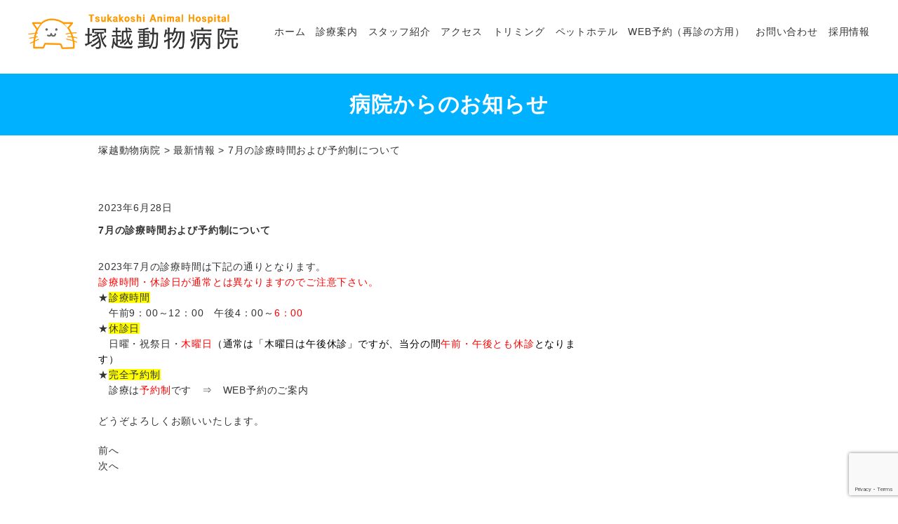

--- FILE ---
content_type: text/html; charset=UTF-8
request_url: https://tsukakoshi-ah.com/news/7%E6%9C%88%E3%81%AE%E8%A8%BA%E7%99%82%E6%99%82%E9%96%93%E3%81%8A%E3%82%88%E3%81%B3%E4%BA%88%E7%B4%84%E5%88%B6%E3%81%AB%E3%81%A4%E3%81%84%E3%81%A6-3/
body_size: 8991
content:
<!DOCTYPE html>
<html>
<head>
<!-- Google Tag Manager -->
<script>(function(w,d,s,l,i){w[l]=w[l]||[];w[l].push({'gtm.start':
new Date().getTime(),event:'gtm.js'});var f=d.getElementsByTagName(s)[0],
j=d.createElement(s),dl=l!='dataLayer'?'&l='+l:'';j.async=true;j.src=
'https://www.googletagmanager.com/gtm.js?id='+i+dl;f.parentNode.insertBefore(j,f);
})(window,document,'script','dataLayer','GTM-PGZDPK4H');</script>
<!-- End Google Tag Manager -->
<meta charset="UTF-8">
<meta http-equiv="X-UA-Compatible" content="IE=edge">
<meta name="viewport" content="width=device-width,initial-scale=1.0">
<meta name="SKYPE_TOOLBAR" content="SKYPE_TOOLBAR_PARSER_COMPATIBLE">
<meta name="format-detection" content="telephone=no">
<title>
    7月の診療時間および予約制について｜｜
        塚越動物病院</title>
<link rel="stylesheet" href="https://tsukakoshi-ah.com/wp/wp-content/themes/animal_template/css/html5reset.css" media="all">
<link rel="stylesheet" href="https://tsukakoshi-ah.com/wp/wp-content/themes/animal_template/css/default.css" media="all">
<link rel="stylesheet" href="https://tsukakoshi-ah.com/wp/wp-content/themes/animal_template/css/style.css?4237" media="all and (min-width: 768px)">
<link rel="stylesheet" href="https://tsukakoshi-ah.com/wp/wp-content/themes/animal_template/css/style_sp.css?9285" media="all and (max-width: 767px)">
<link rel="shortcut icon" href="https://tsukakoshi-ah.com/wp/wp-content/themes/animal_template/img/common/favicon.ico">
<link href='https://fonts.googleapis.com/css?family=Open+Sans:400,300' rel='stylesheet' type='text/css'>
<meta name='robots' content='index, follow, max-image-preview:large, max-snippet:-1, max-video-preview:-1' />
<meta name="description" content="神奈川県横浜市戸塚で地域で３０年以上開業している動物病院。西洋医学と東洋医学（中医学）の両方の強みを生かした治療で飼い主様にも動物にも「安らぎ」のある治療を提供しています。">
<link rel="canonical" href="https://tsukakoshi-ah.com/news/7%e6%9c%88%e3%81%ae%e8%a8%ba%e7%99%82%e6%99%82%e9%96%93%e3%81%8a%e3%82%88%e3%81%b3%e4%ba%88%e7%b4%84%e5%88%b6%e3%81%ab%e3%81%a4%e3%81%84%e3%81%a6-3/">
<meta property="og:locale" content="ja_JP" />
<meta property="og:type" content="website" />
<meta property="og:title" content="塚越動物病院" />
<meta property="og:description" content="神奈川県横浜市戸塚で地域で３０年以上開業している動物病院。西洋医学と東洋医学（中医学）の両方の強みを生かした治療で飼い主様にも動物にも「安らぎ」のある治療を提供しています。" />
<meta property="og:url" content="https://tsukakoshi-ah.com/news/7%e6%9c%88%e3%81%ae%e8%a8%ba%e7%99%82%e6%99%82%e9%96%93%e3%81%8a%e3%82%88%e3%81%b3%e4%ba%88%e7%b4%84%e5%88%b6%e3%81%ab%e3%81%a4%e3%81%84%e3%81%a6-3/" />
<meta property="og:site_name" content="神奈川県横浜市戸塚で地域で３０年以上開業している動物病院。西洋医学と東洋医学（中医学）の両方の強みを生かした治療で飼い主様にも動物にも「安らぎ」のある治療を提供しています。" />
<meta name="twitter:card" content="summary_large_image" />
<link rel='dns-prefetch' href='//www.googletagmanager.com' />
<link rel='dns-prefetch' href='//ajax.googleapis.com' />
    <link rel='stylesheet' href='https://tsukakoshi-ah.com/wp/wp-content/themes/animal_template/css/news.css' type='text/css' media='all' />

		<!-- All in One SEO 4.9.0 - aioseo.com -->
	<meta name="description" content="2023年7月の診療時間は下記の通りとなります。 診療時間・休診日が通常とは異なりますのでご注意下さい。 ★診" />
	<meta name="robots" content="max-image-preview:large" />
	<meta name="author" content="塚越動物病院スタッフ"/>
	<link rel="canonical" href="https://tsukakoshi-ah.com/news/7%e6%9c%88%e3%81%ae%e8%a8%ba%e7%99%82%e6%99%82%e9%96%93%e3%81%8a%e3%82%88%e3%81%b3%e4%ba%88%e7%b4%84%e5%88%b6%e3%81%ab%e3%81%a4%e3%81%84%e3%81%a6-3/" />
	<meta name="generator" content="All in One SEO (AIOSEO) 4.9.0" />
		<meta property="og:locale" content="ja_JP" />
		<meta property="og:site_name" content="塚越動物病院 - 神奈川県横浜市戸塚で地域で３０年以上開業している動物病院。西洋医学と東洋医学（中医学）の両方の強みを生かした治療で飼い主様にも動物にも「安らぎ」のある治療を提供しています。" />
		<meta property="og:type" content="article" />
		<meta property="og:title" content="7月の診療時間および予約制について - 塚越動物病院" />
		<meta property="og:description" content="2023年7月の診療時間は下記の通りとなります。 診療時間・休診日が通常とは異なりますのでご注意下さい。 ★診" />
		<meta property="og:url" content="https://tsukakoshi-ah.com/news/7%e6%9c%88%e3%81%ae%e8%a8%ba%e7%99%82%e6%99%82%e9%96%93%e3%81%8a%e3%82%88%e3%81%b3%e4%ba%88%e7%b4%84%e5%88%b6%e3%81%ab%e3%81%a4%e3%81%84%e3%81%a6-3/" />
		<meta property="article:published_time" content="2023-06-27T15:00:48+00:00" />
		<meta property="article:modified_time" content="2023-06-27T15:00:48+00:00" />
		<meta name="twitter:card" content="summary_large_image" />
		<meta name="twitter:title" content="7月の診療時間および予約制について - 塚越動物病院" />
		<meta name="twitter:description" content="2023年7月の診療時間は下記の通りとなります。 診療時間・休診日が通常とは異なりますのでご注意下さい。 ★診" />
		<script type="application/ld+json" class="aioseo-schema">
			{"@context":"https:\/\/schema.org","@graph":[{"@type":"BreadcrumbList","@id":"https:\/\/tsukakoshi-ah.com\/news\/7%e6%9c%88%e3%81%ae%e8%a8%ba%e7%99%82%e6%99%82%e9%96%93%e3%81%8a%e3%82%88%e3%81%b3%e4%ba%88%e7%b4%84%e5%88%b6%e3%81%ab%e3%81%a4%e3%81%84%e3%81%a6-3\/#breadcrumblist","itemListElement":[{"@type":"ListItem","@id":"https:\/\/tsukakoshi-ah.com#listItem","position":1,"name":"\u5bb6","item":"https:\/\/tsukakoshi-ah.com","nextItem":{"@type":"ListItem","@id":"https:\/\/tsukakoshi-ah.com\/news\/#listItem","name":"\u6700\u65b0\u60c5\u5831"}},{"@type":"ListItem","@id":"https:\/\/tsukakoshi-ah.com\/news\/#listItem","position":2,"name":"\u6700\u65b0\u60c5\u5831","item":"https:\/\/tsukakoshi-ah.com\/news\/","nextItem":{"@type":"ListItem","@id":"https:\/\/tsukakoshi-ah.com\/tag\/%e8%a8%ba%e7%99%82%e6%99%82%e9%96%93%e5%a4%89%e6%9b%b4\/#listItem","name":"\u8a3a\u7642\u6642\u9593\u5909\u66f4"},"previousItem":{"@type":"ListItem","@id":"https:\/\/tsukakoshi-ah.com#listItem","name":"\u5bb6"}},{"@type":"ListItem","@id":"https:\/\/tsukakoshi-ah.com\/tag\/%e8%a8%ba%e7%99%82%e6%99%82%e9%96%93%e5%a4%89%e6%9b%b4\/#listItem","position":3,"name":"\u8a3a\u7642\u6642\u9593\u5909\u66f4","item":"https:\/\/tsukakoshi-ah.com\/tag\/%e8%a8%ba%e7%99%82%e6%99%82%e9%96%93%e5%a4%89%e6%9b%b4\/","nextItem":{"@type":"ListItem","@id":"https:\/\/tsukakoshi-ah.com\/news\/7%e6%9c%88%e3%81%ae%e8%a8%ba%e7%99%82%e6%99%82%e9%96%93%e3%81%8a%e3%82%88%e3%81%b3%e4%ba%88%e7%b4%84%e5%88%b6%e3%81%ab%e3%81%a4%e3%81%84%e3%81%a6-3\/#listItem","name":"7\u6708\u306e\u8a3a\u7642\u6642\u9593\u304a\u3088\u3073\u4e88\u7d04\u5236\u306b\u3064\u3044\u3066"},"previousItem":{"@type":"ListItem","@id":"https:\/\/tsukakoshi-ah.com\/news\/#listItem","name":"\u6700\u65b0\u60c5\u5831"}},{"@type":"ListItem","@id":"https:\/\/tsukakoshi-ah.com\/news\/7%e6%9c%88%e3%81%ae%e8%a8%ba%e7%99%82%e6%99%82%e9%96%93%e3%81%8a%e3%82%88%e3%81%b3%e4%ba%88%e7%b4%84%e5%88%b6%e3%81%ab%e3%81%a4%e3%81%84%e3%81%a6-3\/#listItem","position":4,"name":"7\u6708\u306e\u8a3a\u7642\u6642\u9593\u304a\u3088\u3073\u4e88\u7d04\u5236\u306b\u3064\u3044\u3066","previousItem":{"@type":"ListItem","@id":"https:\/\/tsukakoshi-ah.com\/tag\/%e8%a8%ba%e7%99%82%e6%99%82%e9%96%93%e5%a4%89%e6%9b%b4\/#listItem","name":"\u8a3a\u7642\u6642\u9593\u5909\u66f4"}}]},{"@type":"Organization","@id":"https:\/\/tsukakoshi-ah.com\/#organization","name":"\u585a\u8d8a\u52d5\u7269\u75c5\u9662","description":"\u795e\u5948\u5ddd\u770c\u6a2a\u6d5c\u5e02\u6238\u585a\u3067\u5730\u57df\u3067\uff13\uff10\u5e74\u4ee5\u4e0a\u958b\u696d\u3057\u3066\u3044\u308b\u52d5\u7269\u75c5\u9662\u3002\u897f\u6d0b\u533b\u5b66\u3068\u6771\u6d0b\u533b\u5b66\uff08\u4e2d\u533b\u5b66\uff09\u306e\u4e21\u65b9\u306e\u5f37\u307f\u3092\u751f\u304b\u3057\u305f\u6cbb\u7642\u3067\u98fc\u3044\u4e3b\u69d8\u306b\u3082\u52d5\u7269\u306b\u3082\u300c\u5b89\u3089\u304e\u300d\u306e\u3042\u308b\u6cbb\u7642\u3092\u63d0\u4f9b\u3057\u3066\u3044\u307e\u3059\u3002","url":"https:\/\/tsukakoshi-ah.com\/"},{"@type":"Person","@id":"https:\/\/tsukakoshi-ah.com\/author\/tsukakoshi-staff\/#author","url":"https:\/\/tsukakoshi-ah.com\/author\/tsukakoshi-staff\/","name":"\u585a\u8d8a\u52d5\u7269\u75c5\u9662\u30b9\u30bf\u30c3\u30d5","image":{"@type":"ImageObject","@id":"https:\/\/tsukakoshi-ah.com\/news\/7%e6%9c%88%e3%81%ae%e8%a8%ba%e7%99%82%e6%99%82%e9%96%93%e3%81%8a%e3%82%88%e3%81%b3%e4%ba%88%e7%b4%84%e5%88%b6%e3%81%ab%e3%81%a4%e3%81%84%e3%81%a6-3\/#authorImage","url":"https:\/\/secure.gravatar.com\/avatar\/a689519b7b687514b796f55281769bd85f9ab785a5dd85adde4aca3c97832929?s=96&d=mm&r=g","width":96,"height":96,"caption":"\u585a\u8d8a\u52d5\u7269\u75c5\u9662\u30b9\u30bf\u30c3\u30d5"}},{"@type":"WebPage","@id":"https:\/\/tsukakoshi-ah.com\/news\/7%e6%9c%88%e3%81%ae%e8%a8%ba%e7%99%82%e6%99%82%e9%96%93%e3%81%8a%e3%82%88%e3%81%b3%e4%ba%88%e7%b4%84%e5%88%b6%e3%81%ab%e3%81%a4%e3%81%84%e3%81%a6-3\/#webpage","url":"https:\/\/tsukakoshi-ah.com\/news\/7%e6%9c%88%e3%81%ae%e8%a8%ba%e7%99%82%e6%99%82%e9%96%93%e3%81%8a%e3%82%88%e3%81%b3%e4%ba%88%e7%b4%84%e5%88%b6%e3%81%ab%e3%81%a4%e3%81%84%e3%81%a6-3\/","name":"7\u6708\u306e\u8a3a\u7642\u6642\u9593\u304a\u3088\u3073\u4e88\u7d04\u5236\u306b\u3064\u3044\u3066 - \u585a\u8d8a\u52d5\u7269\u75c5\u9662","description":"2023\u5e747\u6708\u306e\u8a3a\u7642\u6642\u9593\u306f\u4e0b\u8a18\u306e\u901a\u308a\u3068\u306a\u308a\u307e\u3059\u3002 \u8a3a\u7642\u6642\u9593\u30fb\u4f11\u8a3a\u65e5\u304c\u901a\u5e38\u3068\u306f\u7570\u306a\u308a\u307e\u3059\u306e\u3067\u3054\u6ce8\u610f\u4e0b\u3055\u3044\u3002 \u2605\u8a3a","inLanguage":"ja","isPartOf":{"@id":"https:\/\/tsukakoshi-ah.com\/#website"},"breadcrumb":{"@id":"https:\/\/tsukakoshi-ah.com\/news\/7%e6%9c%88%e3%81%ae%e8%a8%ba%e7%99%82%e6%99%82%e9%96%93%e3%81%8a%e3%82%88%e3%81%b3%e4%ba%88%e7%b4%84%e5%88%b6%e3%81%ab%e3%81%a4%e3%81%84%e3%81%a6-3\/#breadcrumblist"},"author":{"@id":"https:\/\/tsukakoshi-ah.com\/author\/tsukakoshi-staff\/#author"},"creator":{"@id":"https:\/\/tsukakoshi-ah.com\/author\/tsukakoshi-staff\/#author"},"datePublished":"2023-06-28T00:00:48+09:00","dateModified":"2023-06-28T00:00:48+09:00"},{"@type":"WebSite","@id":"https:\/\/tsukakoshi-ah.com\/#website","url":"https:\/\/tsukakoshi-ah.com\/","name":"\u585a\u8d8a\u52d5\u7269\u75c5\u9662","description":"\u795e\u5948\u5ddd\u770c\u6a2a\u6d5c\u5e02\u6238\u585a\u3067\u5730\u57df\u3067\uff13\uff10\u5e74\u4ee5\u4e0a\u958b\u696d\u3057\u3066\u3044\u308b\u52d5\u7269\u75c5\u9662\u3002\u897f\u6d0b\u533b\u5b66\u3068\u6771\u6d0b\u533b\u5b66\uff08\u4e2d\u533b\u5b66\uff09\u306e\u4e21\u65b9\u306e\u5f37\u307f\u3092\u751f\u304b\u3057\u305f\u6cbb\u7642\u3067\u98fc\u3044\u4e3b\u69d8\u306b\u3082\u52d5\u7269\u306b\u3082\u300c\u5b89\u3089\u304e\u300d\u306e\u3042\u308b\u6cbb\u7642\u3092\u63d0\u4f9b\u3057\u3066\u3044\u307e\u3059\u3002","inLanguage":"ja","publisher":{"@id":"https:\/\/tsukakoshi-ah.com\/#organization"}}]}
		</script>
		<!-- All in One SEO -->

<link rel="alternate" title="oEmbed (JSON)" type="application/json+oembed" href="https://tsukakoshi-ah.com/wp-json/oembed/1.0/embed?url=https%3A%2F%2Ftsukakoshi-ah.com%2Fnews%2F7%25e6%259c%2588%25e3%2581%25ae%25e8%25a8%25ba%25e7%2599%2582%25e6%2599%2582%25e9%2596%2593%25e3%2581%258a%25e3%2582%2588%25e3%2581%25b3%25e4%25ba%2588%25e7%25b4%2584%25e5%2588%25b6%25e3%2581%25ab%25e3%2581%25a4%25e3%2581%2584%25e3%2581%25a6-3%2F" />
<link rel="alternate" title="oEmbed (XML)" type="text/xml+oembed" href="https://tsukakoshi-ah.com/wp-json/oembed/1.0/embed?url=https%3A%2F%2Ftsukakoshi-ah.com%2Fnews%2F7%25e6%259c%2588%25e3%2581%25ae%25e8%25a8%25ba%25e7%2599%2582%25e6%2599%2582%25e9%2596%2593%25e3%2581%258a%25e3%2582%2588%25e3%2581%25b3%25e4%25ba%2588%25e7%25b4%2584%25e5%2588%25b6%25e3%2581%25ab%25e3%2581%25a4%25e3%2581%2584%25e3%2581%25a6-3%2F&#038;format=xml" />
<style id='wp-img-auto-sizes-contain-inline-css' type='text/css'>
img:is([sizes=auto i],[sizes^="auto," i]){contain-intrinsic-size:3000px 1500px}
/*# sourceURL=wp-img-auto-sizes-contain-inline-css */
</style>
<link rel='stylesheet' id='wp-block-library-css' href='https://tsukakoshi-ah.com/wp/wp-includes/css/dist/block-library/style.min.css?ver=6.9' type='text/css' media='all' />
<style id='global-styles-inline-css' type='text/css'>
:root{--wp--preset--aspect-ratio--square: 1;--wp--preset--aspect-ratio--4-3: 4/3;--wp--preset--aspect-ratio--3-4: 3/4;--wp--preset--aspect-ratio--3-2: 3/2;--wp--preset--aspect-ratio--2-3: 2/3;--wp--preset--aspect-ratio--16-9: 16/9;--wp--preset--aspect-ratio--9-16: 9/16;--wp--preset--color--black: #000000;--wp--preset--color--cyan-bluish-gray: #abb8c3;--wp--preset--color--white: #ffffff;--wp--preset--color--pale-pink: #f78da7;--wp--preset--color--vivid-red: #cf2e2e;--wp--preset--color--luminous-vivid-orange: #ff6900;--wp--preset--color--luminous-vivid-amber: #fcb900;--wp--preset--color--light-green-cyan: #7bdcb5;--wp--preset--color--vivid-green-cyan: #00d084;--wp--preset--color--pale-cyan-blue: #8ed1fc;--wp--preset--color--vivid-cyan-blue: #0693e3;--wp--preset--color--vivid-purple: #9b51e0;--wp--preset--gradient--vivid-cyan-blue-to-vivid-purple: linear-gradient(135deg,rgb(6,147,227) 0%,rgb(155,81,224) 100%);--wp--preset--gradient--light-green-cyan-to-vivid-green-cyan: linear-gradient(135deg,rgb(122,220,180) 0%,rgb(0,208,130) 100%);--wp--preset--gradient--luminous-vivid-amber-to-luminous-vivid-orange: linear-gradient(135deg,rgb(252,185,0) 0%,rgb(255,105,0) 100%);--wp--preset--gradient--luminous-vivid-orange-to-vivid-red: linear-gradient(135deg,rgb(255,105,0) 0%,rgb(207,46,46) 100%);--wp--preset--gradient--very-light-gray-to-cyan-bluish-gray: linear-gradient(135deg,rgb(238,238,238) 0%,rgb(169,184,195) 100%);--wp--preset--gradient--cool-to-warm-spectrum: linear-gradient(135deg,rgb(74,234,220) 0%,rgb(151,120,209) 20%,rgb(207,42,186) 40%,rgb(238,44,130) 60%,rgb(251,105,98) 80%,rgb(254,248,76) 100%);--wp--preset--gradient--blush-light-purple: linear-gradient(135deg,rgb(255,206,236) 0%,rgb(152,150,240) 100%);--wp--preset--gradient--blush-bordeaux: linear-gradient(135deg,rgb(254,205,165) 0%,rgb(254,45,45) 50%,rgb(107,0,62) 100%);--wp--preset--gradient--luminous-dusk: linear-gradient(135deg,rgb(255,203,112) 0%,rgb(199,81,192) 50%,rgb(65,88,208) 100%);--wp--preset--gradient--pale-ocean: linear-gradient(135deg,rgb(255,245,203) 0%,rgb(182,227,212) 50%,rgb(51,167,181) 100%);--wp--preset--gradient--electric-grass: linear-gradient(135deg,rgb(202,248,128) 0%,rgb(113,206,126) 100%);--wp--preset--gradient--midnight: linear-gradient(135deg,rgb(2,3,129) 0%,rgb(40,116,252) 100%);--wp--preset--font-size--small: 13px;--wp--preset--font-size--medium: 20px;--wp--preset--font-size--large: 36px;--wp--preset--font-size--x-large: 42px;--wp--preset--spacing--20: 0.44rem;--wp--preset--spacing--30: 0.67rem;--wp--preset--spacing--40: 1rem;--wp--preset--spacing--50: 1.5rem;--wp--preset--spacing--60: 2.25rem;--wp--preset--spacing--70: 3.38rem;--wp--preset--spacing--80: 5.06rem;--wp--preset--shadow--natural: 6px 6px 9px rgba(0, 0, 0, 0.2);--wp--preset--shadow--deep: 12px 12px 50px rgba(0, 0, 0, 0.4);--wp--preset--shadow--sharp: 6px 6px 0px rgba(0, 0, 0, 0.2);--wp--preset--shadow--outlined: 6px 6px 0px -3px rgb(255, 255, 255), 6px 6px rgb(0, 0, 0);--wp--preset--shadow--crisp: 6px 6px 0px rgb(0, 0, 0);}:where(.is-layout-flex){gap: 0.5em;}:where(.is-layout-grid){gap: 0.5em;}body .is-layout-flex{display: flex;}.is-layout-flex{flex-wrap: wrap;align-items: center;}.is-layout-flex > :is(*, div){margin: 0;}body .is-layout-grid{display: grid;}.is-layout-grid > :is(*, div){margin: 0;}:where(.wp-block-columns.is-layout-flex){gap: 2em;}:where(.wp-block-columns.is-layout-grid){gap: 2em;}:where(.wp-block-post-template.is-layout-flex){gap: 1.25em;}:where(.wp-block-post-template.is-layout-grid){gap: 1.25em;}.has-black-color{color: var(--wp--preset--color--black) !important;}.has-cyan-bluish-gray-color{color: var(--wp--preset--color--cyan-bluish-gray) !important;}.has-white-color{color: var(--wp--preset--color--white) !important;}.has-pale-pink-color{color: var(--wp--preset--color--pale-pink) !important;}.has-vivid-red-color{color: var(--wp--preset--color--vivid-red) !important;}.has-luminous-vivid-orange-color{color: var(--wp--preset--color--luminous-vivid-orange) !important;}.has-luminous-vivid-amber-color{color: var(--wp--preset--color--luminous-vivid-amber) !important;}.has-light-green-cyan-color{color: var(--wp--preset--color--light-green-cyan) !important;}.has-vivid-green-cyan-color{color: var(--wp--preset--color--vivid-green-cyan) !important;}.has-pale-cyan-blue-color{color: var(--wp--preset--color--pale-cyan-blue) !important;}.has-vivid-cyan-blue-color{color: var(--wp--preset--color--vivid-cyan-blue) !important;}.has-vivid-purple-color{color: var(--wp--preset--color--vivid-purple) !important;}.has-black-background-color{background-color: var(--wp--preset--color--black) !important;}.has-cyan-bluish-gray-background-color{background-color: var(--wp--preset--color--cyan-bluish-gray) !important;}.has-white-background-color{background-color: var(--wp--preset--color--white) !important;}.has-pale-pink-background-color{background-color: var(--wp--preset--color--pale-pink) !important;}.has-vivid-red-background-color{background-color: var(--wp--preset--color--vivid-red) !important;}.has-luminous-vivid-orange-background-color{background-color: var(--wp--preset--color--luminous-vivid-orange) !important;}.has-luminous-vivid-amber-background-color{background-color: var(--wp--preset--color--luminous-vivid-amber) !important;}.has-light-green-cyan-background-color{background-color: var(--wp--preset--color--light-green-cyan) !important;}.has-vivid-green-cyan-background-color{background-color: var(--wp--preset--color--vivid-green-cyan) !important;}.has-pale-cyan-blue-background-color{background-color: var(--wp--preset--color--pale-cyan-blue) !important;}.has-vivid-cyan-blue-background-color{background-color: var(--wp--preset--color--vivid-cyan-blue) !important;}.has-vivid-purple-background-color{background-color: var(--wp--preset--color--vivid-purple) !important;}.has-black-border-color{border-color: var(--wp--preset--color--black) !important;}.has-cyan-bluish-gray-border-color{border-color: var(--wp--preset--color--cyan-bluish-gray) !important;}.has-white-border-color{border-color: var(--wp--preset--color--white) !important;}.has-pale-pink-border-color{border-color: var(--wp--preset--color--pale-pink) !important;}.has-vivid-red-border-color{border-color: var(--wp--preset--color--vivid-red) !important;}.has-luminous-vivid-orange-border-color{border-color: var(--wp--preset--color--luminous-vivid-orange) !important;}.has-luminous-vivid-amber-border-color{border-color: var(--wp--preset--color--luminous-vivid-amber) !important;}.has-light-green-cyan-border-color{border-color: var(--wp--preset--color--light-green-cyan) !important;}.has-vivid-green-cyan-border-color{border-color: var(--wp--preset--color--vivid-green-cyan) !important;}.has-pale-cyan-blue-border-color{border-color: var(--wp--preset--color--pale-cyan-blue) !important;}.has-vivid-cyan-blue-border-color{border-color: var(--wp--preset--color--vivid-cyan-blue) !important;}.has-vivid-purple-border-color{border-color: var(--wp--preset--color--vivid-purple) !important;}.has-vivid-cyan-blue-to-vivid-purple-gradient-background{background: var(--wp--preset--gradient--vivid-cyan-blue-to-vivid-purple) !important;}.has-light-green-cyan-to-vivid-green-cyan-gradient-background{background: var(--wp--preset--gradient--light-green-cyan-to-vivid-green-cyan) !important;}.has-luminous-vivid-amber-to-luminous-vivid-orange-gradient-background{background: var(--wp--preset--gradient--luminous-vivid-amber-to-luminous-vivid-orange) !important;}.has-luminous-vivid-orange-to-vivid-red-gradient-background{background: var(--wp--preset--gradient--luminous-vivid-orange-to-vivid-red) !important;}.has-very-light-gray-to-cyan-bluish-gray-gradient-background{background: var(--wp--preset--gradient--very-light-gray-to-cyan-bluish-gray) !important;}.has-cool-to-warm-spectrum-gradient-background{background: var(--wp--preset--gradient--cool-to-warm-spectrum) !important;}.has-blush-light-purple-gradient-background{background: var(--wp--preset--gradient--blush-light-purple) !important;}.has-blush-bordeaux-gradient-background{background: var(--wp--preset--gradient--blush-bordeaux) !important;}.has-luminous-dusk-gradient-background{background: var(--wp--preset--gradient--luminous-dusk) !important;}.has-pale-ocean-gradient-background{background: var(--wp--preset--gradient--pale-ocean) !important;}.has-electric-grass-gradient-background{background: var(--wp--preset--gradient--electric-grass) !important;}.has-midnight-gradient-background{background: var(--wp--preset--gradient--midnight) !important;}.has-small-font-size{font-size: var(--wp--preset--font-size--small) !important;}.has-medium-font-size{font-size: var(--wp--preset--font-size--medium) !important;}.has-large-font-size{font-size: var(--wp--preset--font-size--large) !important;}.has-x-large-font-size{font-size: var(--wp--preset--font-size--x-large) !important;}
/*# sourceURL=global-styles-inline-css */
</style>

<style id='classic-theme-styles-inline-css' type='text/css'>
/*! This file is auto-generated */
.wp-block-button__link{color:#fff;background-color:#32373c;border-radius:9999px;box-shadow:none;text-decoration:none;padding:calc(.667em + 2px) calc(1.333em + 2px);font-size:1.125em}.wp-block-file__button{background:#32373c;color:#fff;text-decoration:none}
/*# sourceURL=/wp-includes/css/classic-themes.min.css */
</style>
<link rel='stylesheet' id='contact-form-7-css' href='https://tsukakoshi-ah.com/wp/wp-content/plugins/contact-form-7/includes/css/styles.css?ver=6.1.3' type='text/css' media='all' />
<link rel='stylesheet' id='cf7msm_styles-css' href='https://tsukakoshi-ah.com/wp/wp-content/plugins/contact-form-7-multi-step-module/resources/cf7msm.css?ver=4.5' type='text/css' media='all' />
<script type="text/javascript" src="https://tsukakoshi-ah.com/wp/wp-includes/js/jquery/jquery.min.js?ver=3.7.1" id="jquery-core-js"></script>
<script type="text/javascript" src="https://tsukakoshi-ah.com/wp/wp-includes/js/jquery/jquery-migrate.min.js?ver=3.4.1" id="jquery-migrate-js"></script>
<link rel="https://api.w.org/" href="https://tsukakoshi-ah.com/wp-json/" /><link rel="alternate" title="JSON" type="application/json" href="https://tsukakoshi-ah.com/wp-json/wp/v2/news/300439" /></head>

<body id="top" >
<!-- Google Tag Manager (noscript) -->
<noscript><iframe src="https://www.googletagmanager.com/ns.html?id=GTM-PGZDPK4H"
height="0" width="0" style="display:none;visibility:hidden"></iframe></noscript>
<!-- End Google Tag Manager (noscript) -->
<div id="container" style="background-color:#fff; color:#333;">

<header class="home">
<div class="flexbox flex-space-between flex-align-center">
<h1 id="header_logo"><a href="https://tsukakoshi-ah.com/"><img src="https://tsukakoshi-ah.com/wp/wp-content/themes/animal_template/img/common/logo.png" alt="神奈川県横浜市戸塚で地域で３０年以上開業している動物病院。西洋医学と東洋医学（中医学）の両方の強みを生かした治療で飼い主様にも動物にも「安らぎ」のある治療を提供しています。"></a></h1>

<nav class="head_nav">
<input type="checkbox" id="menu-btn-check" class="spOnly"><label for="menu-btn-check" class="menu-btn spOnly"><span></span></label>
<div class="menu-%e3%82%b0%e3%83%ad%e3%83%bc%e3%83%90%e3%83%ab%e3%83%8a%e3%83%93%e3%82%b2%e3%83%bc%e3%82%b7%e3%83%a7%e3%83%b3-container"><ul id="menu-%e3%82%b0%e3%83%ad%e3%83%bc%e3%83%90%e3%83%ab%e3%83%8a%e3%83%93%e3%82%b2%e3%83%bc%e3%82%b7%e3%83%a7%e3%83%b3" class="menu">
<li id="menu-item-7" class="menu-item menu-item-type-custom menu-item-object-custom current-menu-item current_page_item menu-item-7"><a href="https://tsukakoshi-ah.com/" aria-current="page">ホーム</a></li>
<li id="menu-item-8" class="menu-item menu-item-type-custom menu-item-object-custom menu-item-8"><a href="https://tsukakoshi-ah.com/medical">診療案内</a></li>
<li id="menu-item-9" class="menu-item menu-item-type-custom menu-item-object-custom menu-item-8"><a href="https://tsukakoshi-ah.com/staff-intro">スタッフ紹介</a></li>
<li id="menu-item-10" class="menu-item menu-item-type-custom menu-item-object-custom menu-item-8"><a href="https://tsukakoshi-ah.com/access">アクセス</a></li>
<li id="menu-item-11" class="menu-item menu-item-type-custom menu-item-object-custom menu-item-8"><a href="https://tsukakoshi-ah.com/trimming">トリミング</a></li>
<li id="menu-item-11" class="menu-item menu-item-type-custom menu-item-object-custom menu-item-8"><a href="https://tsukakoshi-ah.com/hotel">ペットホテル</a></li>
<li id="menu-item-11" class="menu-item menu-item-type-custom menu-item-object-custom menu-item-8"><a href="http://tsukakoshi.connectnote.net/wp-app/yoyaku_start.php" target="_blank">WEB予約（再診の方用）</a></li>
<li id="menu-item-11" class="menu-item menu-item-type-custom menu-item-object-custom menu-item-8"><a href="https://tsukakoshi-ah.com/contactform">お問い合わせ</a></li>
<li id="menu-item-12" class="menu-item menu-item-type-custom menu-item-object-custom menu-item-8"><a href="https://tsunag.work/jobs/2792/" target="_blank">採用情報</a></li>
</ul></div>
</nav>
</div>

		<!-- All in One SEO 4.9.0 - aioseo.com -->
	<meta name="description" content="2023年7月の診療時間は下記の通りとなります。 診療時間・休診日が通常とは異なりますのでご注意下さい。 ★診" />
	<meta name="robots" content="max-image-preview:large" />
	<meta name="author" content="塚越動物病院スタッフ"/>
	<link rel="canonical" href="https://tsukakoshi-ah.com/news/7%e6%9c%88%e3%81%ae%e8%a8%ba%e7%99%82%e6%99%82%e9%96%93%e3%81%8a%e3%82%88%e3%81%b3%e4%ba%88%e7%b4%84%e5%88%b6%e3%81%ab%e3%81%a4%e3%81%84%e3%81%a6-3/" />
	<meta name="generator" content="All in One SEO (AIOSEO) 4.9.0" />
		<meta property="og:locale" content="ja_JP" />
		<meta property="og:site_name" content="塚越動物病院 - 神奈川県横浜市戸塚で地域で３０年以上開業している動物病院。西洋医学と東洋医学（中医学）の両方の強みを生かした治療で飼い主様にも動物にも「安らぎ」のある治療を提供しています。" />
		<meta property="og:type" content="article" />
		<meta property="og:title" content="7月の診療時間および予約制について - 塚越動物病院" />
		<meta property="og:description" content="2023年7月の診療時間は下記の通りとなります。 診療時間・休診日が通常とは異なりますのでご注意下さい。 ★診" />
		<meta property="og:url" content="https://tsukakoshi-ah.com/news/7%e6%9c%88%e3%81%ae%e8%a8%ba%e7%99%82%e6%99%82%e9%96%93%e3%81%8a%e3%82%88%e3%81%b3%e4%ba%88%e7%b4%84%e5%88%b6%e3%81%ab%e3%81%a4%e3%81%84%e3%81%a6-3/" />
		<meta property="article:published_time" content="2023-06-27T15:00:48+00:00" />
		<meta property="article:modified_time" content="2023-06-27T15:00:48+00:00" />
		<meta name="twitter:card" content="summary_large_image" />
		<meta name="twitter:title" content="7月の診療時間および予約制について - 塚越動物病院" />
		<meta name="twitter:description" content="2023年7月の診療時間は下記の通りとなります。 診療時間・休診日が通常とは異なりますのでご注意下さい。 ★診" />
		<script type="application/ld+json" class="aioseo-schema">
			{"@context":"https:\/\/schema.org","@graph":[{"@type":"BreadcrumbList","@id":"https:\/\/tsukakoshi-ah.com\/news\/7%e6%9c%88%e3%81%ae%e8%a8%ba%e7%99%82%e6%99%82%e9%96%93%e3%81%8a%e3%82%88%e3%81%b3%e4%ba%88%e7%b4%84%e5%88%b6%e3%81%ab%e3%81%a4%e3%81%84%e3%81%a6-3\/#breadcrumblist","itemListElement":[{"@type":"ListItem","@id":"https:\/\/tsukakoshi-ah.com#listItem","position":1,"name":"\u5bb6","item":"https:\/\/tsukakoshi-ah.com","nextItem":{"@type":"ListItem","@id":"https:\/\/tsukakoshi-ah.com\/news\/#listItem","name":"\u6700\u65b0\u60c5\u5831"}},{"@type":"ListItem","@id":"https:\/\/tsukakoshi-ah.com\/news\/#listItem","position":2,"name":"\u6700\u65b0\u60c5\u5831","item":"https:\/\/tsukakoshi-ah.com\/news\/","nextItem":{"@type":"ListItem","@id":"https:\/\/tsukakoshi-ah.com\/tag\/%e8%a8%ba%e7%99%82%e6%99%82%e9%96%93%e5%a4%89%e6%9b%b4\/#listItem","name":"\u8a3a\u7642\u6642\u9593\u5909\u66f4"},"previousItem":{"@type":"ListItem","@id":"https:\/\/tsukakoshi-ah.com#listItem","name":"\u5bb6"}},{"@type":"ListItem","@id":"https:\/\/tsukakoshi-ah.com\/tag\/%e8%a8%ba%e7%99%82%e6%99%82%e9%96%93%e5%a4%89%e6%9b%b4\/#listItem","position":3,"name":"\u8a3a\u7642\u6642\u9593\u5909\u66f4","item":"https:\/\/tsukakoshi-ah.com\/tag\/%e8%a8%ba%e7%99%82%e6%99%82%e9%96%93%e5%a4%89%e6%9b%b4\/","nextItem":{"@type":"ListItem","@id":"https:\/\/tsukakoshi-ah.com\/news\/7%e6%9c%88%e3%81%ae%e8%a8%ba%e7%99%82%e6%99%82%e9%96%93%e3%81%8a%e3%82%88%e3%81%b3%e4%ba%88%e7%b4%84%e5%88%b6%e3%81%ab%e3%81%a4%e3%81%84%e3%81%a6-3\/#listItem","name":"7\u6708\u306e\u8a3a\u7642\u6642\u9593\u304a\u3088\u3073\u4e88\u7d04\u5236\u306b\u3064\u3044\u3066"},"previousItem":{"@type":"ListItem","@id":"https:\/\/tsukakoshi-ah.com\/news\/#listItem","name":"\u6700\u65b0\u60c5\u5831"}},{"@type":"ListItem","@id":"https:\/\/tsukakoshi-ah.com\/news\/7%e6%9c%88%e3%81%ae%e8%a8%ba%e7%99%82%e6%99%82%e9%96%93%e3%81%8a%e3%82%88%e3%81%b3%e4%ba%88%e7%b4%84%e5%88%b6%e3%81%ab%e3%81%a4%e3%81%84%e3%81%a6-3\/#listItem","position":4,"name":"7\u6708\u306e\u8a3a\u7642\u6642\u9593\u304a\u3088\u3073\u4e88\u7d04\u5236\u306b\u3064\u3044\u3066","previousItem":{"@type":"ListItem","@id":"https:\/\/tsukakoshi-ah.com\/tag\/%e8%a8%ba%e7%99%82%e6%99%82%e9%96%93%e5%a4%89%e6%9b%b4\/#listItem","name":"\u8a3a\u7642\u6642\u9593\u5909\u66f4"}}]},{"@type":"Organization","@id":"https:\/\/tsukakoshi-ah.com\/#organization","name":"\u585a\u8d8a\u52d5\u7269\u75c5\u9662","description":"\u795e\u5948\u5ddd\u770c\u6a2a\u6d5c\u5e02\u6238\u585a\u3067\u5730\u57df\u3067\uff13\uff10\u5e74\u4ee5\u4e0a\u958b\u696d\u3057\u3066\u3044\u308b\u52d5\u7269\u75c5\u9662\u3002\u897f\u6d0b\u533b\u5b66\u3068\u6771\u6d0b\u533b\u5b66\uff08\u4e2d\u533b\u5b66\uff09\u306e\u4e21\u65b9\u306e\u5f37\u307f\u3092\u751f\u304b\u3057\u305f\u6cbb\u7642\u3067\u98fc\u3044\u4e3b\u69d8\u306b\u3082\u52d5\u7269\u306b\u3082\u300c\u5b89\u3089\u304e\u300d\u306e\u3042\u308b\u6cbb\u7642\u3092\u63d0\u4f9b\u3057\u3066\u3044\u307e\u3059\u3002","url":"https:\/\/tsukakoshi-ah.com\/"},{"@type":"Person","@id":"https:\/\/tsukakoshi-ah.com\/author\/tsukakoshi-staff\/#author","url":"https:\/\/tsukakoshi-ah.com\/author\/tsukakoshi-staff\/","name":"\u585a\u8d8a\u52d5\u7269\u75c5\u9662\u30b9\u30bf\u30c3\u30d5","image":{"@type":"ImageObject","@id":"https:\/\/tsukakoshi-ah.com\/news\/7%e6%9c%88%e3%81%ae%e8%a8%ba%e7%99%82%e6%99%82%e9%96%93%e3%81%8a%e3%82%88%e3%81%b3%e4%ba%88%e7%b4%84%e5%88%b6%e3%81%ab%e3%81%a4%e3%81%84%e3%81%a6-3\/#authorImage","url":"https:\/\/secure.gravatar.com\/avatar\/a689519b7b687514b796f55281769bd85f9ab785a5dd85adde4aca3c97832929?s=96&d=mm&r=g","width":96,"height":96,"caption":"\u585a\u8d8a\u52d5\u7269\u75c5\u9662\u30b9\u30bf\u30c3\u30d5"}},{"@type":"WebPage","@id":"https:\/\/tsukakoshi-ah.com\/news\/7%e6%9c%88%e3%81%ae%e8%a8%ba%e7%99%82%e6%99%82%e9%96%93%e3%81%8a%e3%82%88%e3%81%b3%e4%ba%88%e7%b4%84%e5%88%b6%e3%81%ab%e3%81%a4%e3%81%84%e3%81%a6-3\/#webpage","url":"https:\/\/tsukakoshi-ah.com\/news\/7%e6%9c%88%e3%81%ae%e8%a8%ba%e7%99%82%e6%99%82%e9%96%93%e3%81%8a%e3%82%88%e3%81%b3%e4%ba%88%e7%b4%84%e5%88%b6%e3%81%ab%e3%81%a4%e3%81%84%e3%81%a6-3\/","name":"7\u6708\u306e\u8a3a\u7642\u6642\u9593\u304a\u3088\u3073\u4e88\u7d04\u5236\u306b\u3064\u3044\u3066 - \u585a\u8d8a\u52d5\u7269\u75c5\u9662","description":"2023\u5e747\u6708\u306e\u8a3a\u7642\u6642\u9593\u306f\u4e0b\u8a18\u306e\u901a\u308a\u3068\u306a\u308a\u307e\u3059\u3002 \u8a3a\u7642\u6642\u9593\u30fb\u4f11\u8a3a\u65e5\u304c\u901a\u5e38\u3068\u306f\u7570\u306a\u308a\u307e\u3059\u306e\u3067\u3054\u6ce8\u610f\u4e0b\u3055\u3044\u3002 \u2605\u8a3a","inLanguage":"ja","isPartOf":{"@id":"https:\/\/tsukakoshi-ah.com\/#website"},"breadcrumb":{"@id":"https:\/\/tsukakoshi-ah.com\/news\/7%e6%9c%88%e3%81%ae%e8%a8%ba%e7%99%82%e6%99%82%e9%96%93%e3%81%8a%e3%82%88%e3%81%b3%e4%ba%88%e7%b4%84%e5%88%b6%e3%81%ab%e3%81%a4%e3%81%84%e3%81%a6-3\/#breadcrumblist"},"author":{"@id":"https:\/\/tsukakoshi-ah.com\/author\/tsukakoshi-staff\/#author"},"creator":{"@id":"https:\/\/tsukakoshi-ah.com\/author\/tsukakoshi-staff\/#author"},"datePublished":"2023-06-28T00:00:48+09:00","dateModified":"2023-06-28T00:00:48+09:00"},{"@type":"WebSite","@id":"https:\/\/tsukakoshi-ah.com\/#website","url":"https:\/\/tsukakoshi-ah.com\/","name":"\u585a\u8d8a\u52d5\u7269\u75c5\u9662","description":"\u795e\u5948\u5ddd\u770c\u6a2a\u6d5c\u5e02\u6238\u585a\u3067\u5730\u57df\u3067\uff13\uff10\u5e74\u4ee5\u4e0a\u958b\u696d\u3057\u3066\u3044\u308b\u52d5\u7269\u75c5\u9662\u3002\u897f\u6d0b\u533b\u5b66\u3068\u6771\u6d0b\u533b\u5b66\uff08\u4e2d\u533b\u5b66\uff09\u306e\u4e21\u65b9\u306e\u5f37\u307f\u3092\u751f\u304b\u3057\u305f\u6cbb\u7642\u3067\u98fc\u3044\u4e3b\u69d8\u306b\u3082\u52d5\u7269\u306b\u3082\u300c\u5b89\u3089\u304e\u300d\u306e\u3042\u308b\u6cbb\u7642\u3092\u63d0\u4f9b\u3057\u3066\u3044\u307e\u3059\u3002","inLanguage":"ja","publisher":{"@id":"https:\/\/tsukakoshi-ah.com\/#organization"}}]}
		</script>
		<!-- All in One SEO -->

<link rel="https://api.w.org/" href="https://tsukakoshi-ah.com/wp-json/" /><link rel="alternate" title="JSON" type="application/json" href="https://tsukakoshi-ah.com/wp-json/wp/v2/news/300439" /></header><main>
    <div class="heading center" style="background-color:#00b1ff;">
        <h1 style="color:#fff;">病院からのお知らせ</h1>
    </div>
    
<div class="breadcrumb">
<!-- start .breadcrumb -->
<div class="breadcrumbs" typeof="BreadcrumbList" vocab="https://schema.org/">
    <!-- Breadcrumb NavXT 7.4.1 -->
<span property="itemListElement" typeof="ListItem"><a property="item" typeof="WebPage" title="塚越動物病院へ移動する" href="https://tsukakoshi-ah.com" class="home" ><span property="name">塚越動物病院</span></a><meta property="position" content="1"></span> &gt; <span property="itemListElement" typeof="ListItem"><a property="item" typeof="WebPage" title="最新情報へ移動する" href="https://tsukakoshi-ah.com/news/" class="archive post-news-archive" ><span property="name">最新情報</span></a><meta property="position" content="2"></span> &gt; <span property="itemListElement" typeof="ListItem"><span property="name" class="post post-news current-item">7月の診療時間および予約制について</span><meta property="url" content="https://tsukakoshi-ah.com/news/7%e6%9c%88%e3%81%ae%e8%a8%ba%e7%99%82%e6%99%82%e9%96%93%e3%81%8a%e3%82%88%e3%81%b3%e4%ba%88%e7%b4%84%e5%88%b6%e3%81%ab%e3%81%a4%e3%81%84%e3%81%a6-3/"><meta property="position" content="3"></span></div>
<!-- End .breadcrumb -->
</div>
<div class="blog_wrap contents_inner">
    <div class="blog_detail mt60-30 mb60">
        <p class="date mb10">2023年6月28日</p>
        <h2 class="news_title">7月の診療時間および予約制について</h2>
			
        <div class="blog_content mt30">
            <p>2023年7月の診療時間は下記の通りとなります。<br />
<span style="color: #ff0000;">診療時間・休診日が通常とは異なりますのでご注意下さい。</span></p>
<p>★<span style="background-color: #ffff00;">診療時間<br />
</span>　午前9：00～12：00　午後4：00～<span style="color: #ff0000;">6：00</span></p>
<p>★<span style="background-color: #ffff00;">休診日<br />
</span>　日曜・祝祭日・<span style="color: #000000;"><span style="color: #ff0000;">木曜日</span>（通常は「木曜日は午後休診」ですが、当分の間</span><span style="color: #ff0000;">午前・午後とも休診</span><span style="color: #000000;">となります）</span></p>
<p>★<span style="background-color: #ffff00;">完全予約制<br />
</span>　診療は<span style="color: #ff0000;">予約制</span>です　⇒　<a href="https://www.tsukakoshi-ah.com/news/web%e4%ba%88%e7%b4%84%e3%81%ae%e3%81%94%e6%a1%88%e5%86%85/" target="_blank" rel="noopener noreferrer">WEB予約のご案内</a><br />
　　　　　　　</p>
<p>どうぞよろしくお願いいたします。</p>
        </div>
        
	<nav class="navigation post-navigation" aria-label="投稿">
		<h2 class="screen-reader-text">投稿ナビゲーション</h2>
		<div class="nav-links"><div class="nav-previous"><a href="https://tsukakoshi-ah.com/news/6%e6%9c%88%e3%81%ae%e8%a8%ba%e7%99%82%e6%99%82%e9%96%93%e3%81%8a%e3%82%88%e3%81%b3%e4%ba%88%e7%b4%84%e5%88%b6%e3%81%ab%e3%81%a4%e3%81%84%e3%81%a6-3/" rel="prev">前へ</a></div><div class="nav-next"><a href="https://tsukakoshi-ah.com/news/8%e6%9c%88%e3%81%ae%e8%a8%ba%e7%99%82%e6%99%82%e9%96%93%e3%81%8a%e3%82%88%e3%81%b3%e4%ba%88%e7%b4%84%e5%88%b6%e3%81%ab%e3%81%a4%e3%81%84%e3%81%a6-3/" rel="next">次へ</a></div></div>
	</nav>    </div>
</div>
</main>
	<!--▼footer strat-->
	<div class="sub_page_link flexbox flex-wrap-sp">
        <a href="https://tsukakoshi-ah.com/medical/">
    <p class="name" style="color:#fff;">診療案内</p>
    <div class="overlay" style="background:-moz-linear-gradient(left, #004558, transparent); background:-webkit-linear-gradient(left, #004558, transparent); background:linear-gradient(to right, #004558, transparent);"></div>
    <div class="image_box"><div class="image" style="background:url(https://tsukakoshi-ah.com/wp/wp-content/themes/animal_template/img/common/footmenu01.jpg) no-repeat center center; background-size:cover;"></div></div>
</a>
        <a href="https://tsukakoshi-ah.com/staff-intro/">
    <p class="name" style="color:#fff;">スタッフ紹介</p>
    <div class="overlay" style="background:-moz-linear-gradient(left, #004558, transparent); background:-webkit-linear-gradient(left, #004558, transparent); background:linear-gradient(to right, #004558, transparent);"></div>
    <div class="image_box"><div class="image" style="background:url(https://tsukakoshi-ah.com/wp/wp-content/themes/animal_template/img/common/footmenu02.jpg) no-repeat center center; background-size:cover;"></div></div>
</a>
        <a href="https://tsukakoshi-ah.com/access/">
    <p class="name" style="color:#fff;">アクセス情報</p>
    <div class="overlay" style="background:-moz-linear-gradient(left, #004558, transparent); background:-webkit-linear-gradient(left, #004558, transparent); background:linear-gradient(to right, #004558, transparent);"></div>
    <div class="image_box"><div class="image" style="background:url(https://tsukakoshi-ah.com/wp/wp-content/themes/animal_template/img/common/footmenu03.jpg) no-repeat center center; background-size:cover;"></div></div>
</a>
<!--a href="https://tsukakoshi-ah.com/recruit/">
<p class="name" style="color:#fff;">採用情報</p>
<div class="overlay" style="background:-moz-linear-gradient(left, #004558, transparent); background:-webkit-linear-gradient(left, #004558, transparent); background:linear-gradient(to right, #004558, transparent);"></div>
<div class="image_box"><div class="image" style="background:url(https://tsukakoshi-ah.com/wp/wp-content/themes/animal_template/img/common/footmenu04.jpg) no-repeat center center; background-size:cover;"></div></div>
</a-->
</div>



<div id="guidance" style="background:url(https://tsukakoshi-ah.com/wp/wp-content/themes/animal_template/img/top/guide.jpg) no-repeat center center; background-size:cover;">
<section style="background-color:rgba(34,183,232,0.4);">
    <h2 class="white center">診察のご案内</h2>
    
    <div class="contents_inner flexbox-pc flex-space-between-pc">
        <div class="contact_box">
                            <div class="tel flexbox-pc flex-align-center-pc no_mail">
                <p>お電話はこちら</p>
                <div>
                    <a href="tel:045-862-6270">045-862-6270</a>
<p>休診日：木曜日・日曜日・祝日</p></div>
            </div>
        </div>
        <div class="schedule">
<table>
<tr>
<th class="time">時間</th>
<th>月</th>
<th>火</th>
<th>水</th>
<th>木</th>
<th>金</th>
<th>土</th>
<th>日</th>
<th>祝</th>
</tr>
<tr>
<td>9:00〜12:00</td>
<td>〇</td>
<td>〇</td>
<td>〇</td>
<td>休診</td>
<td>〇</td>
<td>〇</td>
<td>休診</td>
<td>休診</td>
</tr>
<tr>
<td>16:00〜18:00</td>
<td>〇</td>
<td>〇</td>
<td>〇</td>
<td>休診</td>
<td>〇</td>
<td>〇</td>
<td>休診</td>
<td>休診</td>
</tr>
</table>

                        </div>
    </div>
</section>
</div><!-- #guidance -->




<footer class="home">
<div class="footer_logo center"><a href="/"><img src="https://tsukakoshi-ah.com/wp/wp-content/themes/animal_template/img/common/logo.png" alt="塚越動物病院"></a></div>

<div class="footer_site_info flexbox-pc flex-center-pc flex-align-center-pc mt20">
    <div class="address">神奈川県横浜市戸塚区矢部町291<br>
スカイピアイースト1F</div>
    <div class="tel">TEL. <a href="tel:045-862-6270">045-862-6270</a></div>	</div>

<ul class="sns flexbox flex-center flex-align-center mt20">
        </ul>	



<p id="copyright" class="center" style="background-color:#22b7e8;"><small style="color:#fff;">&copy; 2023 塚越動物病院</small></p>
</footer>

<div id="pageup">
<a href="#top" class="smoothscroll"><img src="https://tsukakoshi-ah.com/wp/wp-content/themes/animal_template/img/common/pageup.png" alt="ページトップ"></a>
</div>
<!--/footer End▲-->

</div><!-- #container -->
<div class="fixMenu">
	<ul class="flexbox">
		<li style="border-right:1px solid #fff;"><a href="tel:045-862-6270">045-862-6270</a></li>
		<li><a href="http://tsukakoshi.connectnote.net/wp-app/yoyaku_start.php" target="_blank">Web予約</a></li>
	</ul>
</div>
<script type='text/javascript' src='https://ajax.googleapis.com/ajax/libs/jquery/2.2.4/jquery.min.js?ver=2.2.4' id='jquery-js'></script>
<script type='text/javascript' src='https://tsukakoshi-ah.com/wp/wp-content/themes/animal_template/js/common.js?ver=1648113060' id='mytheme-script01-js'></script>
<script type='text/javascript' src='https://tsukakoshi-ah.com/wp/wp-content/themes/animal_template/js/scrollsmoothly.js?ver=1648113060' id='mytheme-script02-js'></script>
<script type='text/javascript' src='https://tsukakoshi-ah.com/wp/wp-content/themes/animal_template/js/slick.min.js?ver=1648113060' id='mytheme-script03-js'></script>
<script type='text/javascript' src='https://tsukakoshi-ah.com/wp/wp-content/themes/animal_template/js/slide_main_image.js?ver=1648113060' id='mytheme-script04-js'></script>

<script>
$(function() {

$('.menu-item-has-children a').hover(function() {
    $('header').addClass('active');
}, function() {
    $('header').removeClass('active');
});

// メイン画像の高さ取得と設定
$(window).on('load resize',function(){
    var height = $(window).height();
    $('.main_image').css('height', height);
    $('.main_image .item').css('height', height);
});

// スライダー [病院からのお知らせ]
$('.post_list').slick({
    autoplay:true,
    dots:false,
    slidesToShow:3,
    responsive:[{
        breakpoint:767,
        settings:{
            arrows:false,
            slidesToShow:2
        }
    }]
});

});
$(function () {
  $(".acd dt").on("click", function () {
    $(this).next().slideToggle(300);
    $(this).toggleClass("open", 300);
  });
});
</script>

</body>
</html>
<script type="speculationrules">
{"prefetch":[{"source":"document","where":{"and":[{"href_matches":"/*"},{"not":{"href_matches":["/wp/wp-*.php","/wp/wp-admin/*","/wp/wp-content/uploads/*","/wp/wp-content/*","/wp/wp-content/plugins/*","/wp/wp-content/themes/animal_template/*","/*\\?(.+)"]}},{"not":{"selector_matches":"a[rel~=\"nofollow\"]"}},{"not":{"selector_matches":".no-prefetch, .no-prefetch a"}}]},"eagerness":"conservative"}]}
</script>
<script type="module"  src="https://tsukakoshi-ah.com/wp/wp-content/plugins/all-in-one-seo-pack/dist/Lite/assets/table-of-contents.95d0dfce.js?ver=4.9.0" id="aioseo/js/src/vue/standalone/blocks/table-of-contents/frontend.js-js"></script>
<script type="text/javascript" src="https://tsukakoshi-ah.com/wp/wp-includes/js/dist/hooks.min.js?ver=dd5603f07f9220ed27f1" id="wp-hooks-js"></script>
<script type="text/javascript" src="https://tsukakoshi-ah.com/wp/wp-includes/js/dist/i18n.min.js?ver=c26c3dc7bed366793375" id="wp-i18n-js"></script>
<script type="text/javascript" id="wp-i18n-js-after">
/* <![CDATA[ */
wp.i18n.setLocaleData( { 'text direction\u0004ltr': [ 'ltr' ] } );
//# sourceURL=wp-i18n-js-after
/* ]]> */
</script>
<script type="text/javascript" src="https://tsukakoshi-ah.com/wp/wp-content/plugins/contact-form-7/includes/swv/js/index.js?ver=6.1.3" id="swv-js"></script>
<script type="text/javascript" id="contact-form-7-js-translations">
/* <![CDATA[ */
( function( domain, translations ) {
	var localeData = translations.locale_data[ domain ] || translations.locale_data.messages;
	localeData[""].domain = domain;
	wp.i18n.setLocaleData( localeData, domain );
} )( "contact-form-7", {"translation-revision-date":"2025-10-29 09:23:50+0000","generator":"GlotPress\/4.0.3","domain":"messages","locale_data":{"messages":{"":{"domain":"messages","plural-forms":"nplurals=1; plural=0;","lang":"ja_JP"},"This contact form is placed in the wrong place.":["\u3053\u306e\u30b3\u30f3\u30bf\u30af\u30c8\u30d5\u30a9\u30fc\u30e0\u306f\u9593\u9055\u3063\u305f\u4f4d\u7f6e\u306b\u7f6e\u304b\u308c\u3066\u3044\u307e\u3059\u3002"],"Error:":["\u30a8\u30e9\u30fc:"]}},"comment":{"reference":"includes\/js\/index.js"}} );
//# sourceURL=contact-form-7-js-translations
/* ]]> */
</script>
<script type="text/javascript" id="contact-form-7-js-before">
/* <![CDATA[ */
var wpcf7 = {
    "api": {
        "root": "https:\/\/tsukakoshi-ah.com\/wp-json\/",
        "namespace": "contact-form-7\/v1"
    }
};
var wpcf7 = {
    "api": {
        "root": "https:\/\/tsukakoshi-ah.com\/wp-json\/",
        "namespace": "contact-form-7\/v1"
    }
};
//# sourceURL=contact-form-7-js-before
/* ]]> */
</script>
<script type="text/javascript" src="https://tsukakoshi-ah.com/wp/wp-content/plugins/contact-form-7/includes/js/index.js?ver=6.1.3" id="contact-form-7-js"></script>
<script type="text/javascript" id="cf7msm-js-extra">
/* <![CDATA[ */
var cf7msm_posted_data = [];
var cf7msm_posted_data = [];
//# sourceURL=cf7msm-js-extra
/* ]]> */
</script>
<script type="text/javascript" src="https://tsukakoshi-ah.com/wp/wp-content/plugins/contact-form-7-multi-step-module/resources/cf7msm.min.js?ver=4.5" id="cf7msm-js"></script>
<script type="text/javascript" src="https://www.google.com/recaptcha/api.js?render=6LfXKsApAAAAAGHNU1EkpRkanfXK8daVmVDhyyjo&amp;ver=3.0" id="google-recaptcha-js"></script>
<script type="text/javascript" src="https://tsukakoshi-ah.com/wp/wp-includes/js/dist/vendor/wp-polyfill.min.js?ver=3.15.0" id="wp-polyfill-js"></script>
<script type="text/javascript" id="wpcf7-recaptcha-js-before">
/* <![CDATA[ */
var wpcf7_recaptcha = {
    "sitekey": "6LfXKsApAAAAAGHNU1EkpRkanfXK8daVmVDhyyjo",
    "actions": {
        "homepage": "homepage",
        "contactform": "contactform"
    }
};
var wpcf7_recaptcha = {
    "sitekey": "6LfXKsApAAAAAGHNU1EkpRkanfXK8daVmVDhyyjo",
    "actions": {
        "homepage": "homepage",
        "contactform": "contactform"
    }
};
//# sourceURL=wpcf7-recaptcha-js-before
/* ]]> */
</script>
<script type="text/javascript" src="https://tsukakoshi-ah.com/wp/wp-content/plugins/contact-form-7/modules/recaptcha/index.js?ver=6.1.3" id="wpcf7-recaptcha-js"></script>
 

--- FILE ---
content_type: text/html; charset=utf-8
request_url: https://www.google.com/recaptcha/api2/anchor?ar=1&k=6LfXKsApAAAAAGHNU1EkpRkanfXK8daVmVDhyyjo&co=aHR0cHM6Ly90c3VrYWtvc2hpLWFoLmNvbTo0NDM.&hl=en&v=PoyoqOPhxBO7pBk68S4YbpHZ&size=invisible&anchor-ms=20000&execute-ms=30000&cb=yr6k8xnk83gs
body_size: 48630
content:
<!DOCTYPE HTML><html dir="ltr" lang="en"><head><meta http-equiv="Content-Type" content="text/html; charset=UTF-8">
<meta http-equiv="X-UA-Compatible" content="IE=edge">
<title>reCAPTCHA</title>
<style type="text/css">
/* cyrillic-ext */
@font-face {
  font-family: 'Roboto';
  font-style: normal;
  font-weight: 400;
  font-stretch: 100%;
  src: url(//fonts.gstatic.com/s/roboto/v48/KFO7CnqEu92Fr1ME7kSn66aGLdTylUAMa3GUBHMdazTgWw.woff2) format('woff2');
  unicode-range: U+0460-052F, U+1C80-1C8A, U+20B4, U+2DE0-2DFF, U+A640-A69F, U+FE2E-FE2F;
}
/* cyrillic */
@font-face {
  font-family: 'Roboto';
  font-style: normal;
  font-weight: 400;
  font-stretch: 100%;
  src: url(//fonts.gstatic.com/s/roboto/v48/KFO7CnqEu92Fr1ME7kSn66aGLdTylUAMa3iUBHMdazTgWw.woff2) format('woff2');
  unicode-range: U+0301, U+0400-045F, U+0490-0491, U+04B0-04B1, U+2116;
}
/* greek-ext */
@font-face {
  font-family: 'Roboto';
  font-style: normal;
  font-weight: 400;
  font-stretch: 100%;
  src: url(//fonts.gstatic.com/s/roboto/v48/KFO7CnqEu92Fr1ME7kSn66aGLdTylUAMa3CUBHMdazTgWw.woff2) format('woff2');
  unicode-range: U+1F00-1FFF;
}
/* greek */
@font-face {
  font-family: 'Roboto';
  font-style: normal;
  font-weight: 400;
  font-stretch: 100%;
  src: url(//fonts.gstatic.com/s/roboto/v48/KFO7CnqEu92Fr1ME7kSn66aGLdTylUAMa3-UBHMdazTgWw.woff2) format('woff2');
  unicode-range: U+0370-0377, U+037A-037F, U+0384-038A, U+038C, U+038E-03A1, U+03A3-03FF;
}
/* math */
@font-face {
  font-family: 'Roboto';
  font-style: normal;
  font-weight: 400;
  font-stretch: 100%;
  src: url(//fonts.gstatic.com/s/roboto/v48/KFO7CnqEu92Fr1ME7kSn66aGLdTylUAMawCUBHMdazTgWw.woff2) format('woff2');
  unicode-range: U+0302-0303, U+0305, U+0307-0308, U+0310, U+0312, U+0315, U+031A, U+0326-0327, U+032C, U+032F-0330, U+0332-0333, U+0338, U+033A, U+0346, U+034D, U+0391-03A1, U+03A3-03A9, U+03B1-03C9, U+03D1, U+03D5-03D6, U+03F0-03F1, U+03F4-03F5, U+2016-2017, U+2034-2038, U+203C, U+2040, U+2043, U+2047, U+2050, U+2057, U+205F, U+2070-2071, U+2074-208E, U+2090-209C, U+20D0-20DC, U+20E1, U+20E5-20EF, U+2100-2112, U+2114-2115, U+2117-2121, U+2123-214F, U+2190, U+2192, U+2194-21AE, U+21B0-21E5, U+21F1-21F2, U+21F4-2211, U+2213-2214, U+2216-22FF, U+2308-230B, U+2310, U+2319, U+231C-2321, U+2336-237A, U+237C, U+2395, U+239B-23B7, U+23D0, U+23DC-23E1, U+2474-2475, U+25AF, U+25B3, U+25B7, U+25BD, U+25C1, U+25CA, U+25CC, U+25FB, U+266D-266F, U+27C0-27FF, U+2900-2AFF, U+2B0E-2B11, U+2B30-2B4C, U+2BFE, U+3030, U+FF5B, U+FF5D, U+1D400-1D7FF, U+1EE00-1EEFF;
}
/* symbols */
@font-face {
  font-family: 'Roboto';
  font-style: normal;
  font-weight: 400;
  font-stretch: 100%;
  src: url(//fonts.gstatic.com/s/roboto/v48/KFO7CnqEu92Fr1ME7kSn66aGLdTylUAMaxKUBHMdazTgWw.woff2) format('woff2');
  unicode-range: U+0001-000C, U+000E-001F, U+007F-009F, U+20DD-20E0, U+20E2-20E4, U+2150-218F, U+2190, U+2192, U+2194-2199, U+21AF, U+21E6-21F0, U+21F3, U+2218-2219, U+2299, U+22C4-22C6, U+2300-243F, U+2440-244A, U+2460-24FF, U+25A0-27BF, U+2800-28FF, U+2921-2922, U+2981, U+29BF, U+29EB, U+2B00-2BFF, U+4DC0-4DFF, U+FFF9-FFFB, U+10140-1018E, U+10190-1019C, U+101A0, U+101D0-101FD, U+102E0-102FB, U+10E60-10E7E, U+1D2C0-1D2D3, U+1D2E0-1D37F, U+1F000-1F0FF, U+1F100-1F1AD, U+1F1E6-1F1FF, U+1F30D-1F30F, U+1F315, U+1F31C, U+1F31E, U+1F320-1F32C, U+1F336, U+1F378, U+1F37D, U+1F382, U+1F393-1F39F, U+1F3A7-1F3A8, U+1F3AC-1F3AF, U+1F3C2, U+1F3C4-1F3C6, U+1F3CA-1F3CE, U+1F3D4-1F3E0, U+1F3ED, U+1F3F1-1F3F3, U+1F3F5-1F3F7, U+1F408, U+1F415, U+1F41F, U+1F426, U+1F43F, U+1F441-1F442, U+1F444, U+1F446-1F449, U+1F44C-1F44E, U+1F453, U+1F46A, U+1F47D, U+1F4A3, U+1F4B0, U+1F4B3, U+1F4B9, U+1F4BB, U+1F4BF, U+1F4C8-1F4CB, U+1F4D6, U+1F4DA, U+1F4DF, U+1F4E3-1F4E6, U+1F4EA-1F4ED, U+1F4F7, U+1F4F9-1F4FB, U+1F4FD-1F4FE, U+1F503, U+1F507-1F50B, U+1F50D, U+1F512-1F513, U+1F53E-1F54A, U+1F54F-1F5FA, U+1F610, U+1F650-1F67F, U+1F687, U+1F68D, U+1F691, U+1F694, U+1F698, U+1F6AD, U+1F6B2, U+1F6B9-1F6BA, U+1F6BC, U+1F6C6-1F6CF, U+1F6D3-1F6D7, U+1F6E0-1F6EA, U+1F6F0-1F6F3, U+1F6F7-1F6FC, U+1F700-1F7FF, U+1F800-1F80B, U+1F810-1F847, U+1F850-1F859, U+1F860-1F887, U+1F890-1F8AD, U+1F8B0-1F8BB, U+1F8C0-1F8C1, U+1F900-1F90B, U+1F93B, U+1F946, U+1F984, U+1F996, U+1F9E9, U+1FA00-1FA6F, U+1FA70-1FA7C, U+1FA80-1FA89, U+1FA8F-1FAC6, U+1FACE-1FADC, U+1FADF-1FAE9, U+1FAF0-1FAF8, U+1FB00-1FBFF;
}
/* vietnamese */
@font-face {
  font-family: 'Roboto';
  font-style: normal;
  font-weight: 400;
  font-stretch: 100%;
  src: url(//fonts.gstatic.com/s/roboto/v48/KFO7CnqEu92Fr1ME7kSn66aGLdTylUAMa3OUBHMdazTgWw.woff2) format('woff2');
  unicode-range: U+0102-0103, U+0110-0111, U+0128-0129, U+0168-0169, U+01A0-01A1, U+01AF-01B0, U+0300-0301, U+0303-0304, U+0308-0309, U+0323, U+0329, U+1EA0-1EF9, U+20AB;
}
/* latin-ext */
@font-face {
  font-family: 'Roboto';
  font-style: normal;
  font-weight: 400;
  font-stretch: 100%;
  src: url(//fonts.gstatic.com/s/roboto/v48/KFO7CnqEu92Fr1ME7kSn66aGLdTylUAMa3KUBHMdazTgWw.woff2) format('woff2');
  unicode-range: U+0100-02BA, U+02BD-02C5, U+02C7-02CC, U+02CE-02D7, U+02DD-02FF, U+0304, U+0308, U+0329, U+1D00-1DBF, U+1E00-1E9F, U+1EF2-1EFF, U+2020, U+20A0-20AB, U+20AD-20C0, U+2113, U+2C60-2C7F, U+A720-A7FF;
}
/* latin */
@font-face {
  font-family: 'Roboto';
  font-style: normal;
  font-weight: 400;
  font-stretch: 100%;
  src: url(//fonts.gstatic.com/s/roboto/v48/KFO7CnqEu92Fr1ME7kSn66aGLdTylUAMa3yUBHMdazQ.woff2) format('woff2');
  unicode-range: U+0000-00FF, U+0131, U+0152-0153, U+02BB-02BC, U+02C6, U+02DA, U+02DC, U+0304, U+0308, U+0329, U+2000-206F, U+20AC, U+2122, U+2191, U+2193, U+2212, U+2215, U+FEFF, U+FFFD;
}
/* cyrillic-ext */
@font-face {
  font-family: 'Roboto';
  font-style: normal;
  font-weight: 500;
  font-stretch: 100%;
  src: url(//fonts.gstatic.com/s/roboto/v48/KFO7CnqEu92Fr1ME7kSn66aGLdTylUAMa3GUBHMdazTgWw.woff2) format('woff2');
  unicode-range: U+0460-052F, U+1C80-1C8A, U+20B4, U+2DE0-2DFF, U+A640-A69F, U+FE2E-FE2F;
}
/* cyrillic */
@font-face {
  font-family: 'Roboto';
  font-style: normal;
  font-weight: 500;
  font-stretch: 100%;
  src: url(//fonts.gstatic.com/s/roboto/v48/KFO7CnqEu92Fr1ME7kSn66aGLdTylUAMa3iUBHMdazTgWw.woff2) format('woff2');
  unicode-range: U+0301, U+0400-045F, U+0490-0491, U+04B0-04B1, U+2116;
}
/* greek-ext */
@font-face {
  font-family: 'Roboto';
  font-style: normal;
  font-weight: 500;
  font-stretch: 100%;
  src: url(//fonts.gstatic.com/s/roboto/v48/KFO7CnqEu92Fr1ME7kSn66aGLdTylUAMa3CUBHMdazTgWw.woff2) format('woff2');
  unicode-range: U+1F00-1FFF;
}
/* greek */
@font-face {
  font-family: 'Roboto';
  font-style: normal;
  font-weight: 500;
  font-stretch: 100%;
  src: url(//fonts.gstatic.com/s/roboto/v48/KFO7CnqEu92Fr1ME7kSn66aGLdTylUAMa3-UBHMdazTgWw.woff2) format('woff2');
  unicode-range: U+0370-0377, U+037A-037F, U+0384-038A, U+038C, U+038E-03A1, U+03A3-03FF;
}
/* math */
@font-face {
  font-family: 'Roboto';
  font-style: normal;
  font-weight: 500;
  font-stretch: 100%;
  src: url(//fonts.gstatic.com/s/roboto/v48/KFO7CnqEu92Fr1ME7kSn66aGLdTylUAMawCUBHMdazTgWw.woff2) format('woff2');
  unicode-range: U+0302-0303, U+0305, U+0307-0308, U+0310, U+0312, U+0315, U+031A, U+0326-0327, U+032C, U+032F-0330, U+0332-0333, U+0338, U+033A, U+0346, U+034D, U+0391-03A1, U+03A3-03A9, U+03B1-03C9, U+03D1, U+03D5-03D6, U+03F0-03F1, U+03F4-03F5, U+2016-2017, U+2034-2038, U+203C, U+2040, U+2043, U+2047, U+2050, U+2057, U+205F, U+2070-2071, U+2074-208E, U+2090-209C, U+20D0-20DC, U+20E1, U+20E5-20EF, U+2100-2112, U+2114-2115, U+2117-2121, U+2123-214F, U+2190, U+2192, U+2194-21AE, U+21B0-21E5, U+21F1-21F2, U+21F4-2211, U+2213-2214, U+2216-22FF, U+2308-230B, U+2310, U+2319, U+231C-2321, U+2336-237A, U+237C, U+2395, U+239B-23B7, U+23D0, U+23DC-23E1, U+2474-2475, U+25AF, U+25B3, U+25B7, U+25BD, U+25C1, U+25CA, U+25CC, U+25FB, U+266D-266F, U+27C0-27FF, U+2900-2AFF, U+2B0E-2B11, U+2B30-2B4C, U+2BFE, U+3030, U+FF5B, U+FF5D, U+1D400-1D7FF, U+1EE00-1EEFF;
}
/* symbols */
@font-face {
  font-family: 'Roboto';
  font-style: normal;
  font-weight: 500;
  font-stretch: 100%;
  src: url(//fonts.gstatic.com/s/roboto/v48/KFO7CnqEu92Fr1ME7kSn66aGLdTylUAMaxKUBHMdazTgWw.woff2) format('woff2');
  unicode-range: U+0001-000C, U+000E-001F, U+007F-009F, U+20DD-20E0, U+20E2-20E4, U+2150-218F, U+2190, U+2192, U+2194-2199, U+21AF, U+21E6-21F0, U+21F3, U+2218-2219, U+2299, U+22C4-22C6, U+2300-243F, U+2440-244A, U+2460-24FF, U+25A0-27BF, U+2800-28FF, U+2921-2922, U+2981, U+29BF, U+29EB, U+2B00-2BFF, U+4DC0-4DFF, U+FFF9-FFFB, U+10140-1018E, U+10190-1019C, U+101A0, U+101D0-101FD, U+102E0-102FB, U+10E60-10E7E, U+1D2C0-1D2D3, U+1D2E0-1D37F, U+1F000-1F0FF, U+1F100-1F1AD, U+1F1E6-1F1FF, U+1F30D-1F30F, U+1F315, U+1F31C, U+1F31E, U+1F320-1F32C, U+1F336, U+1F378, U+1F37D, U+1F382, U+1F393-1F39F, U+1F3A7-1F3A8, U+1F3AC-1F3AF, U+1F3C2, U+1F3C4-1F3C6, U+1F3CA-1F3CE, U+1F3D4-1F3E0, U+1F3ED, U+1F3F1-1F3F3, U+1F3F5-1F3F7, U+1F408, U+1F415, U+1F41F, U+1F426, U+1F43F, U+1F441-1F442, U+1F444, U+1F446-1F449, U+1F44C-1F44E, U+1F453, U+1F46A, U+1F47D, U+1F4A3, U+1F4B0, U+1F4B3, U+1F4B9, U+1F4BB, U+1F4BF, U+1F4C8-1F4CB, U+1F4D6, U+1F4DA, U+1F4DF, U+1F4E3-1F4E6, U+1F4EA-1F4ED, U+1F4F7, U+1F4F9-1F4FB, U+1F4FD-1F4FE, U+1F503, U+1F507-1F50B, U+1F50D, U+1F512-1F513, U+1F53E-1F54A, U+1F54F-1F5FA, U+1F610, U+1F650-1F67F, U+1F687, U+1F68D, U+1F691, U+1F694, U+1F698, U+1F6AD, U+1F6B2, U+1F6B9-1F6BA, U+1F6BC, U+1F6C6-1F6CF, U+1F6D3-1F6D7, U+1F6E0-1F6EA, U+1F6F0-1F6F3, U+1F6F7-1F6FC, U+1F700-1F7FF, U+1F800-1F80B, U+1F810-1F847, U+1F850-1F859, U+1F860-1F887, U+1F890-1F8AD, U+1F8B0-1F8BB, U+1F8C0-1F8C1, U+1F900-1F90B, U+1F93B, U+1F946, U+1F984, U+1F996, U+1F9E9, U+1FA00-1FA6F, U+1FA70-1FA7C, U+1FA80-1FA89, U+1FA8F-1FAC6, U+1FACE-1FADC, U+1FADF-1FAE9, U+1FAF0-1FAF8, U+1FB00-1FBFF;
}
/* vietnamese */
@font-face {
  font-family: 'Roboto';
  font-style: normal;
  font-weight: 500;
  font-stretch: 100%;
  src: url(//fonts.gstatic.com/s/roboto/v48/KFO7CnqEu92Fr1ME7kSn66aGLdTylUAMa3OUBHMdazTgWw.woff2) format('woff2');
  unicode-range: U+0102-0103, U+0110-0111, U+0128-0129, U+0168-0169, U+01A0-01A1, U+01AF-01B0, U+0300-0301, U+0303-0304, U+0308-0309, U+0323, U+0329, U+1EA0-1EF9, U+20AB;
}
/* latin-ext */
@font-face {
  font-family: 'Roboto';
  font-style: normal;
  font-weight: 500;
  font-stretch: 100%;
  src: url(//fonts.gstatic.com/s/roboto/v48/KFO7CnqEu92Fr1ME7kSn66aGLdTylUAMa3KUBHMdazTgWw.woff2) format('woff2');
  unicode-range: U+0100-02BA, U+02BD-02C5, U+02C7-02CC, U+02CE-02D7, U+02DD-02FF, U+0304, U+0308, U+0329, U+1D00-1DBF, U+1E00-1E9F, U+1EF2-1EFF, U+2020, U+20A0-20AB, U+20AD-20C0, U+2113, U+2C60-2C7F, U+A720-A7FF;
}
/* latin */
@font-face {
  font-family: 'Roboto';
  font-style: normal;
  font-weight: 500;
  font-stretch: 100%;
  src: url(//fonts.gstatic.com/s/roboto/v48/KFO7CnqEu92Fr1ME7kSn66aGLdTylUAMa3yUBHMdazQ.woff2) format('woff2');
  unicode-range: U+0000-00FF, U+0131, U+0152-0153, U+02BB-02BC, U+02C6, U+02DA, U+02DC, U+0304, U+0308, U+0329, U+2000-206F, U+20AC, U+2122, U+2191, U+2193, U+2212, U+2215, U+FEFF, U+FFFD;
}
/* cyrillic-ext */
@font-face {
  font-family: 'Roboto';
  font-style: normal;
  font-weight: 900;
  font-stretch: 100%;
  src: url(//fonts.gstatic.com/s/roboto/v48/KFO7CnqEu92Fr1ME7kSn66aGLdTylUAMa3GUBHMdazTgWw.woff2) format('woff2');
  unicode-range: U+0460-052F, U+1C80-1C8A, U+20B4, U+2DE0-2DFF, U+A640-A69F, U+FE2E-FE2F;
}
/* cyrillic */
@font-face {
  font-family: 'Roboto';
  font-style: normal;
  font-weight: 900;
  font-stretch: 100%;
  src: url(//fonts.gstatic.com/s/roboto/v48/KFO7CnqEu92Fr1ME7kSn66aGLdTylUAMa3iUBHMdazTgWw.woff2) format('woff2');
  unicode-range: U+0301, U+0400-045F, U+0490-0491, U+04B0-04B1, U+2116;
}
/* greek-ext */
@font-face {
  font-family: 'Roboto';
  font-style: normal;
  font-weight: 900;
  font-stretch: 100%;
  src: url(//fonts.gstatic.com/s/roboto/v48/KFO7CnqEu92Fr1ME7kSn66aGLdTylUAMa3CUBHMdazTgWw.woff2) format('woff2');
  unicode-range: U+1F00-1FFF;
}
/* greek */
@font-face {
  font-family: 'Roboto';
  font-style: normal;
  font-weight: 900;
  font-stretch: 100%;
  src: url(//fonts.gstatic.com/s/roboto/v48/KFO7CnqEu92Fr1ME7kSn66aGLdTylUAMa3-UBHMdazTgWw.woff2) format('woff2');
  unicode-range: U+0370-0377, U+037A-037F, U+0384-038A, U+038C, U+038E-03A1, U+03A3-03FF;
}
/* math */
@font-face {
  font-family: 'Roboto';
  font-style: normal;
  font-weight: 900;
  font-stretch: 100%;
  src: url(//fonts.gstatic.com/s/roboto/v48/KFO7CnqEu92Fr1ME7kSn66aGLdTylUAMawCUBHMdazTgWw.woff2) format('woff2');
  unicode-range: U+0302-0303, U+0305, U+0307-0308, U+0310, U+0312, U+0315, U+031A, U+0326-0327, U+032C, U+032F-0330, U+0332-0333, U+0338, U+033A, U+0346, U+034D, U+0391-03A1, U+03A3-03A9, U+03B1-03C9, U+03D1, U+03D5-03D6, U+03F0-03F1, U+03F4-03F5, U+2016-2017, U+2034-2038, U+203C, U+2040, U+2043, U+2047, U+2050, U+2057, U+205F, U+2070-2071, U+2074-208E, U+2090-209C, U+20D0-20DC, U+20E1, U+20E5-20EF, U+2100-2112, U+2114-2115, U+2117-2121, U+2123-214F, U+2190, U+2192, U+2194-21AE, U+21B0-21E5, U+21F1-21F2, U+21F4-2211, U+2213-2214, U+2216-22FF, U+2308-230B, U+2310, U+2319, U+231C-2321, U+2336-237A, U+237C, U+2395, U+239B-23B7, U+23D0, U+23DC-23E1, U+2474-2475, U+25AF, U+25B3, U+25B7, U+25BD, U+25C1, U+25CA, U+25CC, U+25FB, U+266D-266F, U+27C0-27FF, U+2900-2AFF, U+2B0E-2B11, U+2B30-2B4C, U+2BFE, U+3030, U+FF5B, U+FF5D, U+1D400-1D7FF, U+1EE00-1EEFF;
}
/* symbols */
@font-face {
  font-family: 'Roboto';
  font-style: normal;
  font-weight: 900;
  font-stretch: 100%;
  src: url(//fonts.gstatic.com/s/roboto/v48/KFO7CnqEu92Fr1ME7kSn66aGLdTylUAMaxKUBHMdazTgWw.woff2) format('woff2');
  unicode-range: U+0001-000C, U+000E-001F, U+007F-009F, U+20DD-20E0, U+20E2-20E4, U+2150-218F, U+2190, U+2192, U+2194-2199, U+21AF, U+21E6-21F0, U+21F3, U+2218-2219, U+2299, U+22C4-22C6, U+2300-243F, U+2440-244A, U+2460-24FF, U+25A0-27BF, U+2800-28FF, U+2921-2922, U+2981, U+29BF, U+29EB, U+2B00-2BFF, U+4DC0-4DFF, U+FFF9-FFFB, U+10140-1018E, U+10190-1019C, U+101A0, U+101D0-101FD, U+102E0-102FB, U+10E60-10E7E, U+1D2C0-1D2D3, U+1D2E0-1D37F, U+1F000-1F0FF, U+1F100-1F1AD, U+1F1E6-1F1FF, U+1F30D-1F30F, U+1F315, U+1F31C, U+1F31E, U+1F320-1F32C, U+1F336, U+1F378, U+1F37D, U+1F382, U+1F393-1F39F, U+1F3A7-1F3A8, U+1F3AC-1F3AF, U+1F3C2, U+1F3C4-1F3C6, U+1F3CA-1F3CE, U+1F3D4-1F3E0, U+1F3ED, U+1F3F1-1F3F3, U+1F3F5-1F3F7, U+1F408, U+1F415, U+1F41F, U+1F426, U+1F43F, U+1F441-1F442, U+1F444, U+1F446-1F449, U+1F44C-1F44E, U+1F453, U+1F46A, U+1F47D, U+1F4A3, U+1F4B0, U+1F4B3, U+1F4B9, U+1F4BB, U+1F4BF, U+1F4C8-1F4CB, U+1F4D6, U+1F4DA, U+1F4DF, U+1F4E3-1F4E6, U+1F4EA-1F4ED, U+1F4F7, U+1F4F9-1F4FB, U+1F4FD-1F4FE, U+1F503, U+1F507-1F50B, U+1F50D, U+1F512-1F513, U+1F53E-1F54A, U+1F54F-1F5FA, U+1F610, U+1F650-1F67F, U+1F687, U+1F68D, U+1F691, U+1F694, U+1F698, U+1F6AD, U+1F6B2, U+1F6B9-1F6BA, U+1F6BC, U+1F6C6-1F6CF, U+1F6D3-1F6D7, U+1F6E0-1F6EA, U+1F6F0-1F6F3, U+1F6F7-1F6FC, U+1F700-1F7FF, U+1F800-1F80B, U+1F810-1F847, U+1F850-1F859, U+1F860-1F887, U+1F890-1F8AD, U+1F8B0-1F8BB, U+1F8C0-1F8C1, U+1F900-1F90B, U+1F93B, U+1F946, U+1F984, U+1F996, U+1F9E9, U+1FA00-1FA6F, U+1FA70-1FA7C, U+1FA80-1FA89, U+1FA8F-1FAC6, U+1FACE-1FADC, U+1FADF-1FAE9, U+1FAF0-1FAF8, U+1FB00-1FBFF;
}
/* vietnamese */
@font-face {
  font-family: 'Roboto';
  font-style: normal;
  font-weight: 900;
  font-stretch: 100%;
  src: url(//fonts.gstatic.com/s/roboto/v48/KFO7CnqEu92Fr1ME7kSn66aGLdTylUAMa3OUBHMdazTgWw.woff2) format('woff2');
  unicode-range: U+0102-0103, U+0110-0111, U+0128-0129, U+0168-0169, U+01A0-01A1, U+01AF-01B0, U+0300-0301, U+0303-0304, U+0308-0309, U+0323, U+0329, U+1EA0-1EF9, U+20AB;
}
/* latin-ext */
@font-face {
  font-family: 'Roboto';
  font-style: normal;
  font-weight: 900;
  font-stretch: 100%;
  src: url(//fonts.gstatic.com/s/roboto/v48/KFO7CnqEu92Fr1ME7kSn66aGLdTylUAMa3KUBHMdazTgWw.woff2) format('woff2');
  unicode-range: U+0100-02BA, U+02BD-02C5, U+02C7-02CC, U+02CE-02D7, U+02DD-02FF, U+0304, U+0308, U+0329, U+1D00-1DBF, U+1E00-1E9F, U+1EF2-1EFF, U+2020, U+20A0-20AB, U+20AD-20C0, U+2113, U+2C60-2C7F, U+A720-A7FF;
}
/* latin */
@font-face {
  font-family: 'Roboto';
  font-style: normal;
  font-weight: 900;
  font-stretch: 100%;
  src: url(//fonts.gstatic.com/s/roboto/v48/KFO7CnqEu92Fr1ME7kSn66aGLdTylUAMa3yUBHMdazQ.woff2) format('woff2');
  unicode-range: U+0000-00FF, U+0131, U+0152-0153, U+02BB-02BC, U+02C6, U+02DA, U+02DC, U+0304, U+0308, U+0329, U+2000-206F, U+20AC, U+2122, U+2191, U+2193, U+2212, U+2215, U+FEFF, U+FFFD;
}

</style>
<link rel="stylesheet" type="text/css" href="https://www.gstatic.com/recaptcha/releases/PoyoqOPhxBO7pBk68S4YbpHZ/styles__ltr.css">
<script nonce="i8_9QGfG03haE_3n4xKEDA" type="text/javascript">window['__recaptcha_api'] = 'https://www.google.com/recaptcha/api2/';</script>
<script type="text/javascript" src="https://www.gstatic.com/recaptcha/releases/PoyoqOPhxBO7pBk68S4YbpHZ/recaptcha__en.js" nonce="i8_9QGfG03haE_3n4xKEDA">
      
    </script></head>
<body><div id="rc-anchor-alert" class="rc-anchor-alert"></div>
<input type="hidden" id="recaptcha-token" value="[base64]">
<script type="text/javascript" nonce="i8_9QGfG03haE_3n4xKEDA">
      recaptcha.anchor.Main.init("[\x22ainput\x22,[\x22bgdata\x22,\x22\x22,\[base64]/[base64]/[base64]/ZyhXLGgpOnEoW04sMjEsbF0sVywwKSxoKSxmYWxzZSxmYWxzZSl9Y2F0Y2goayl7RygzNTgsVyk/[base64]/[base64]/[base64]/[base64]/[base64]/[base64]/[base64]/bmV3IEJbT10oRFswXSk6dz09Mj9uZXcgQltPXShEWzBdLERbMV0pOnc9PTM/bmV3IEJbT10oRFswXSxEWzFdLERbMl0pOnc9PTQ/[base64]/[base64]/[base64]/[base64]/[base64]\\u003d\x22,\[base64]\x22,\x22ZBIHfcK7AFLCq2ggwo0EK8Onw40GwoFpJXRUDQYyw6IJM8Kdw7vDgz8fTRLCgMKqcX7CpsOkw51OJRpSDE7Dg2DCuMKJw43Dr8KwEsO7w7Myw7jCm8KxM8ONfsOSOV1gw75QMsOJwrt/w5vChnXCgMKbN8Kzwo/Cg2jDsUjCvsKPanpVwrIXWTrCunTDiQDCqcKSDjRjwqHDolPCvcOSw6nDhcKZDg8Re8Oiwq7CnyzDn8KxMWlpw64cwo3Do03DrghHCsO5w6nCpMOhIEvDo8KcXDnDkMOnUyjCgMOHWVnClF8qPMKORMObwpHCgMKowoTCum7Do8KZwo1eccOlwodSwpPCinXCkz/DncKfOAjCoArCh8OJMELDncOuw6nCqn9EPsO4QzXDlsKCfMOTZMK8w7MewoF+wpTCkcKhworCs8KEwposwpvCrcOpwr/DlnnDpFdQKDpCVSRGw4R5DcO7wq90wpzDl3Q0HWjCg2gww6UXwrd3w7TDlRHCh28Ww5DCm3sywr/[base64]/CiF/DlcKpR23DqiobLy7DvgDDi8ORw5I1Ui1LNMONw5nCs1xMwrLChMO1w54EwrNBw48Uwrg0HsKZwrvCtsOzw7MnMwpzX8KrTHjCg8K1HMKtw7cVw44Tw610fUoqwp/[base64]/[base64]/TEU1B8O7JxDCp8O4VsKuQsKtMgnCtjTCgMKWWXwGGCJHwqQhVgFpw6zCkCzCuDvClBrCnAYxSsODGSgiw6htw4vDjcKuw47DjsKTZDxzw5rCpyhyw5k2Gx52C2XCnzzCjU/Cl8O+wqEnw4TDs8Ocw6VcMyE9XsOiw5DDjxvCqEXDoMODB8Ktw5LCk1TCncOiFMKjw5oKQjkkesO2w6xTMBfDgcOiCsK+w7PDv3BucSjCqDUFwpFew67DgxjCgRw3wpbDisKYw6IXwq/Co0Y8JcOTX1IdwqFAPsKnWAvCgsKXJifCpFszwrlaX8KBAsOPw50mVMKMVCvDj28KwqENwrUtCRxNCsOmUsKfwo9secKEXsO8aVoxworDqx/[base64]/woE9e8O+a8O4LEs+wrfDgcO5wqrCu8KjSR7ClsKIw6lRw4HCgTIcKcKcw59CCT3Ds8OALsOTF3/Cvk8iYUJMSsO4bcKpwrMuM8O8wq/[base64]/Dt8KawoUCwoYKJsKdBMKQeGvCqlnCphtSw7dwbEvCosK/wpXCtcOxw7vCrMO1w6oHwow7wqTClsK1wr/CgcORwrkCw4DCgzPCo0hjw7HDlsKqw7fCl8OXwqnChcKqCVPDj8KxcRZVLsKQC8O/BU/CisOWw5IFwo/DpsOqwoHDqkpGTMKTNcKHwp7ClcKPIhHCsD1fwrHDuMKgwojDsMKCwpAQw5IFwrTDmMOPw6rDksKmXsKqRRzDksKXFcKUDEXDgsK2F17CmsKaemvChcKYc8OoccOtwrovw5wvwpdXwp3DijHCosOrWMOsw7LDvg/CmAUkEhTCv1pUWUnDoR7CvlXDsz3DsMK2w4VMw6DCrMO0woUmw6YCUF5jwpU3NsOvbMO0H8K9wpMOw4EOw6XDkz/Du8K1UsKKw6DCp8O7w49hW2LCnyHCocOWwprDhDs5QiVCwpNSEsKMw6BvFsKjwqxswoQKdMOzHFZJwoXDr8KSfsObw4YUOgDCmF3CrDTCkFk7dynChHHDgsOAT1kdw49gwrDCol4uGikfE8KLFinCg8OwcMOOwolJGcOtw41ww4/Dk8OJw7g+w5wOwpMedMKFw5UeB2jDvz1UwqUsw5HCo8OLPR41XMKUSyTDlVfCogl/ADonwpxBwqjCryrDgXfDu3RwwrnCtkTDu04bwo4PwoLClS7CjMKDw64gKhIVLsKvw7zCqsOTw4rDpcObwp/CoUQDacO4w44uw5bDtcKoGRYhw7zDgxM4R8KUwqHCv8OCCMKiwp4VNcKOLsKPRHltw5kFAcORw7/[base64]/Dm8KIwqfCssOGMsOOIcOEaUjCj0I8ccO8w6DDl8K2wpPDqMK5w6dXwoFHw7bDs8KTfsKTwo/[base64]/Dn0DDoMOAfcOZbcKVdcOOwpQnO8OLwrvDh8OTYzLDlgQ4wrTCun0KwqB4w6vDj8Kww6wLL8OIwrnDvWrDqDHDuMKicU0iT8Kqw4fDrcKfSjdvw4/[base64]/w5AVw4NaZ1NMwqlvH0cpOsOidHLDqFwXCWESw5HDgsOBLMK/[base64]/DnMOHSErDmj/Cl2QNdn5sdcOjw5HCimoUFArDhcO7PMOMMMKVSh0wVhkfJSfCtULDmsKaw5LCp8KRwpVpw5XChwLDoyPClxvCi8OiwpjClMOgwpEMwoxwKTkMdUwPwofDj03DgT/CviPCnMKRIAI6XnJDw4Eew696WcKew6BSS1bCosK1w4HCjcK2T8OTNMKmw5XCrsOnw4bDhRrDjsOKw4zDksOtWHhqw43CoMKowrLChCF1w7fDmsOFw7vCjj8Gw7gdPsKhCBfCisKCw7V4bsOOJWfDgnBDJFhuR8KLw59bNgzDkUjDgwpoNE9KFi3CmcOyw5/CjFPCtA8URzlZwpkkKlIywojCvsKMwoNaw4AkwqnDi8K7wqwFw4YcwqXDlRLCtzzDn8K/wqjDqmHCuE/DtsOgwrUbwq9HwrNZF8KOwrnCtissecK/w5I4XcOxNsO2SsK4KxQvP8K2KcOcQ1c4amZVw45Iw6LDlWoXdcK4CWBVwqR0InHCjSLDhcOewo0HwrjClMKMwo/Drn3DohoWwpwpUcOOw4xJw5nChMOBDcKQw73ClhQ/w5w1H8Knw6kCRnAQw6zDpsKkHcOmw54Waj7CmcOcRMKew7rCjsOnw71cIsOpwq3Do8KSacKFATLDpMO1w7TClyTDi0nDr8KOwo3DpcOrHcOfw47Cj8O7UXPDsknDgyzDm8OSwrtbwrnDtwgsw7R/[base64]/[base64]/CjgLDiTDDkSNhMcKDYHDDrUgzw7FSwpggwq7DjkhOwokFwo3CmcKow5t0w57DssOoQSksHsKma8ODC8Kxwp/[base64]/P1fCjSTDlsKRRMOaCnsYwoBJUMKnwqvCsG1jL8O+GsKeMVDCn8O+wpptw6zDm3nDpcKdwq8ZcXESw43DscKWwrxuw5NLAcOZUmdkwo7DnMOPBUHDqw/CviNYCcOjwoRBH8OIQ2czw7HDvBhkZMOsVMOcwr3DlcKVCsO0wpzCmVDCqsOuVWQ4I0ozVCrCgCTDk8KXQ8KmPsOoE37Crnh1dDAcRcOCw5oYwq/Dq1dRW3ZFC8KAwqsYajpZCxw/w4xGwrVwJHpIUcO1w51ow74qGlA/L0ZVcRHCr8OobCIVwr3Ds8K0csKhVXjDjTnDsCRHWV/DhMKkQMOOSMOOwo3CjnDDjg0hw5LDkRHDosKawrU3CsOrw4tKw7oxwqfDhMK4w7HDgcKwZMO3N1BSAcKPAycDOMK8wqPDjCLCu8KIw6LCrsKYMhzCmEwveMOPNj/ChcODGMOMZl/[base64]/[base64]/CtS5sw6DDoMO+wqwpwrvCpyTCvsKbwo/CiMKzw7QbFyDDo2VuS8K9VcKsMsORJ8KvbcKow4YfSiPDgMKASsKEZBNhIcK7w4YzwrvCqcKGwro9w7TDksOlw7HDnRdzShgQRCtrBxvDscOow7HCtMOcZBBaJl3CoMKoJVJ/w4t7Ymhiw5QmfzF7asKlw7vCsCkVV8OoZMO1VsKkwpR1w7XDoxlYw47DqMOQTcKjN8KVIcOpwrgMZR7DgFTCvsKXB8OTM17CghAaAQtAwrk3w4HDvcK/w7RdW8Omwrd4w5bCowZRwrrDvSTDoMOzAg5EwoFWHlpVw5DCl2bCl8KuLcKSXgsQYsONwpPDhgXDh8KqB8KMwrbCmFjDpBIAL8KtZkzCp8Kzwps6w6jDpmPDpmt/w59bWinDosKxK8ORw7/Dngt6THZ4aMKcVsK5KlXCncKdBsKHw6hjXMKLwr5bZsKRwqwkdmjDi8Oww7vCvcOBw4l9Wxlyw5rDthQVCiHCqRl5wrAuwqLCv0dqwp1zFCtrwqNkwo/[base64]/[base64]/w5fCvCHDgCrChsO/ecOtSMKCw6Z1w7DCrldCBGl1w4VkwpxiCm1jQWl3w5VIw5dTw5DChGkIH3bCiMKaw6d3w7gPw6PCt8KwwpnCmcK3b8O2ZV1/w7pbwqohw78Iw7s6wrTDhh7Ckg3CksO0w4ZMGmxSwozDusKwLcOldlkXw6AaMyU1S8KFQwgeY8O+f8O5w5DDu8KicELCq8KObQ1IUVtYw5DCqjXDg3DCs0c5S8KTXA/CvUt9ZMOiG8KVBsOUwrjDi8K/DW0PwrvCo8OEw44gABFQRTXCijx8w4fCg8KbRmPCiH9iJz/[base64]/CpyBYw6nDtnsZw6xNdAJ9w7jCiz7DsMK5HjBOfxLDgXXDq8OwNFbClMO0w5lJKyEAwq5CSsKoFMKNw5dWw7RyScOrbsKmwphfwrbCkkbChcK4wq0LTsKsw7hPbnXCg31jO8OVcMOwFcOTfcK/NEnDv3jDgXbDk2DDrSjDmcOrw6tFwqFZwovCocKhw5zCj21GwpMXDsKxwqTDjMOzwqPClhE3RsKnVsK4w49rJCXDgcO5w5UIUcKvD8OhNA/Cl8K+w7xbS0UUUW7DmgXCucO3CxDDnQV9w6bCqibDlxrDiMKxCnrDqH/CnsOpR1QUw70nw4IFOMOFZAVPw6DCumHCkcKEKlnChH/CkA1ywoTDp3HCj8OcwqXCrQliVsK3dcKVw6l3ZsKZw5E/VcK+wq/Culp/TGcfN1bDqTBqwpACQWQNeDs1w4k3wpvCtQZIeMOHM0XDnC3CjXzDtsKCdcKdw69fX2IXwrkXQ0g4S8OZeG0owrHDki9kwpFUSMKJKgkFJ8O2w5HDhMOowqnDhsO0SMOYwo8GQcOGwo/Du8Otw4vDvkYTekTDnl4ZwrPCuE/DiioCwrYvPsOhwpDDjMOqw47CjMKWKSLDnD4dw4HDq8OGBcOBw6lPw4XDgF/CnC7Dg0XCrlxLTcOydC7DrxZFw5nDqEU6wpBCw4s7MVzCgsObDcKBYMKffcO/WcKjbcO0ZShaBsKBVsOtQRpjw7bCmT7CpXbCgmDCsk3DnlN5w7skOsORTmQpwqnDojUjM0TCqlJvwoPDvFDDpsKww43CnkA8w6vCoDEVwoTCgsOxwoLDs8KYEWvCgsKKaDwCw5oLwqxJwr/DukPCtwPDhH9LecKnw70lSMKnwq4DaEPDtsOkMiFHAsKaw7DCtQfCqAssEzVbwpbCrcObS8Ovwp9Nwqd8w4Ucw6VZLcKRw4zDqsKqNCnDiMK8w5rCisO5b0TCsMK1w7zCiWjDujjDk8K5Zkd4HcKbwpZOw5DDjwDDhsOuI8K8YRHDuW/Ds8KrM8OfD0IMw6NCX8OGw40jMcOBFRkmwoTCj8OHw6BewqofYGDDvHEfwqTDncKTwrHDuMKNw7BgHTzCv8KnKn5Uwq7Dj8KcWTYYM8OlwqfCpRXDkcOrfWQKwpHCmMKgJ8OISknCjsO7w5/DncKZw43DiWJbw5c8R1B9wp5JTmssBFvDocOqPUXCjEnCgg3DpMOcG2/[base64]/aMK5wpHDjSDCusKBwq3DhsKnJxjCrsOpJAMXwpMxGl7DpMOOw6/DhcKRKntZw448w4rDnw8Nw4U4LxnCgD5MwpzDuFXDjULDhcK4XGLCrsOPw7rCjcK9w7wmUnM0w64cDsO/bcOBWk/Cu8K7wq/CnsOqIcOMwoonBsKawpDCpcK2w5ZDCMKPAMK4XQbChcO4wr8gwqxewoXDgwDDjsODw7TCkgPDv8KtworCoMKeO8KgclVKwq3CshA9UMK4wq7DksODw4jCssKJE8KBw67Dm8KxI8O+w6vDisK5wpjCsEM1ORQgw6/CuEDCtyUswrVYLToEwrFeQ8KAwoENwrPClcKaB8O6RiVKTyDCvsOYM1xDXMO7w7sDNcO3wp7DnHRkLsO5G8KLw5DDrjTDmsOww5pdD8Omw6TDmQ8uwoTCpsOTw6QsERwLRMKBYlPDjnYuw6Ugw67CvXPCgjnDhsO7w5MXwrPCoUrCscKTw4bCujvDhcKba8O7w44JRk/[base64]/DuMKPwoc+EMKgw7zDq8OnFMO2wqfDmjvDjU8gcMKPwq1/w4ddF8OxwqoffsK+wqDCnTNyMivDpgQmS2tcwr7CujvCqsKCw4bDk1h4EcKkYS/[base64]/Cu2XCnh3DrhjDssOSw5jDu8KLwo1iOAA5D2JeVjDCqx7Do8O4w4vDkcKYS8Kpw5dEDxfCqFUyZS3DqUBoc8KlK8KRBW/ColTCqxTCn3/DhB/CpsOnCnguwqnDrsOwOlHCgMKlUMO+wrBXwoHDk8OrwrPCpcOPw4vDt8OzN8KVSyXDhsKYT28uw4LDnjjCpMKIJMKcwrBwwqDCqcOOw7gYwonComsKMMOpw7cNSXE0T2k/VHAUdMO4w55XWyfDvGfClSsjP0vCo8Omw6FreWxKwqNYQl9RcRZhw4B6w44UwqY5wqDCpyfCmlbCqT3Dvj/[base64]/ChcOrGG4ceVBVQ2dgc2XDqCNfP8OBDsOdwp/Dn8KiOCZRVMOBCQI5KMKwwqHCsXp5wpMLJxzCpHItb1XDpsKJwprCpsK9WVTCmXRZJBvChGDDisK3PVfCtnQ7wqXCo8Kxw4zDvwnDpEgrw47CkcO5wroLw5rCgcOgI8OaJcKpw7/[base64]/DvMKFTnfClE0Kw6Yfw4XCuFZZwoJiwqwYM1/DsFd+P2QMw5XDlcOZC8KsLkzDicOdwpx8w5/DmsOHD8K8wrN4w50MPXcJw5ZRDHLCpDTCvy7DpXzDtSPDoEtlw5/DvD/DtMOUw5nCsjrCnsOYYhlQwqJww414wqTDisOtZAhkwrQMwq9HWMKpXcOPfcOnAW1uDsKGPi/DicO9AcKofjFiwonChsOTw4XDoMKKME4uw6E6HTXDr0bDt8O6ScKew7LDgRPDvcOkw6tew5EKwrgMwpxiw67CqAZ1wp5JRw0nwp7DscKLwqDCoMKpwqfDtcK8w7IhF2gOR8Kpw4s3aRRsRxEGBEDCisOxwpMbUsOow6M/[base64]/w7F4w7h5IhJiw7VGwqPDs8KWw5DDtsO/w6puTsKmw4l4w7/DrMKDw6tVSMKoTSDDuMKVwrl5e8OCw7HCgMKKKsOGw6t2w7Jgw5NhwoDDscKlw48Mw7HCpzvDu30jw6XDhELCsC1vSkLCpWPDl8O2w7HCrmjCpMKywpLCrl/ChMK6SMOMw7zDj8Kwbjw9wpbDqMOyA2PDrE5ew4/DlTQwwqBUI1vDtDhcwqpNHjfCoA/DqV3Cr1NDGkUeOsO9w5AYLMOaCzLDi8Ogwr/[base64]/[base64]/DiMKYHcKbI8OHwoQaE2bChCAFQm59wrTCkAEcJsKbw6zChAHDj8OZw7JqLwHCuk/Cv8O+wo5eEkd6wqsCVSDChEnCssOFeXkHwpbDjjQ5K3UddU4aaQrCrxFYw50tw5J6KMKGw7pdXsOlQsKJwqRlw7gpXBdMw7vDrAJCw6h2JcOpw5U/wpvDs3vCphUqXsOqw5BuwoBSUsKXwo/DlSTDrzLDkcKUw4vDr2RTYXJAwpHDhTIZw5XDjj3CqlTCqE0Pw6JwX8KIw5IDw4VYw5YDHMKlw67ChcKew5lICEDDn8KtfywbXMKtfMOKESvDmcOQKMKVBAZhXcKbbyDCsMKGw5jDu8OKGivCkMOXw6TDmsKSCRI6wrHCjw/CnEofw60hQsKPw5o/w7kiTcKIw4/CtlfCjyIFwq3CsMOPMnLDj8OJw60JOcK1NCHDj0DDgcKnw5rDkjLCpcOKblTDhSXDjxhsasKDw6glw60cw5IVwp5xwpxxeVhEAkdRW8KOw7jDnMKRdlrDrj/CjMKhw7p5wrHClMK1MBTCpm9sc8OfEMO/By7DlwksOMO1ERTCq0LDslIYwpt3fVXDiiJnw7dqdSnDsDTDqMKQVxLDn1HDsjLDjMOAMw1UEGpmwq1Jwo0zwoBzdxVWw6nCscKuw7bDljg1w6Qwwo7DvsODw4U3w7vDv8OQfXcjwp1UTBxZwq/CtXNkacOnw7DCo1FqaW3CoWhNw5LCjl5Hw4nCuMOuWStiHTLClz7DlzQrcy12w51wwoAGFcOHw4LCpcO0XVkuwodUejrCsMOKwr0Yw7plwqLCqU7CqsK4MQ3CqyRuBcOzal7DhS49d8Kyw7xIbn1lfcOcw6BNfcOcOsO/QVdfD3XCrsO6bcKcZ13CsMOrKRfCliTCl20Cw4jDukoOQMOJwobDpmNFX24QwqzDoMKpfDVrZsOcMsKqwp3CuirDnMK4BsOxw5YEw4LCl8KDwrrDplLDngPDjcOOw5jDvmrClTXDtcKiw4I5wrtCwrVSRE4mw6nDhsKUw480wq/[base64]/wqwUwp3CoMO/[base64]/CqnwiIQjCg3Q9IMKgCklvw5TCiMOsPTbDr8ODP8Kvw4jDq8KbK8Klw7Rjwo/DicOgNMOAwoXDj8KafMKBfFXCiD7DhDYyWsOgw7fDncKqwrBJwpg1csKLw5ZoZy3DtFgdLcOBXMOCZAM1wrliZMOzAcKOwrDCscKwwqFbUDvCisKswqrCqBfDgBPCqsOxOMOnw7vDqHjDiGbDqXTCs1gFwp8UYcO5w7rCicOYw4g9woPDosK/dAxxw79scsOkIEpywq8dw43DunBfdFvCqTbDmsKsw78EUcOQwoZyw5opw4XCisKlDSxRwpPCmDQJUsKrI8KkDcOzwofDmQ4HYcKIwr/Cs8O1P3J8w5vDl8OOwrBuVsOhw4rCmDocdVvDpQ3Dr8OAw7Msw4fDjsKDwofChRzCtm/DqxXDlsOpwrBXw7hOAcKTwqBuGyd3XsKvJC1DIsKvwpBqwqjCu0nDt13Di2nDq8O7w4jCglXDscKnwoHDgWjDtsKswo/CrgsBw6Utw4t4w48bWHdRGsKLw54MwpnDisOGwp/DgMKyJRrDlcKxIj8FRcK7VcOHXsKmw7dgFcKuwrtOFDnDl8KswqvChUUOwo/DlALDry7CgTA9CG1JwqzCmlvCoMKOWMODwroSDMOgGcKXwpnCkm1GU2A9B8Ogw4BBwpZLwoh5w7rDgTXCvcOkw40Ww7DCnRsiw5dGYMO4KkbCrMK7w4zDhxHDk8KcwqfCvF5WwoFiw48+wrpvwrM2LsObGkDDvkjClMONIHHClMKwwqbCo8OtNAxQwqfDvTNkfAPDiU/[base64]/[base64]/[base64]/[base64]/DkMK9dAHChcKRwqBNw41cwqvDrsKrdCFzDMOEQF/CtkdeBcKDPg3CqcKEwox/ZCnConbDqUjCqSzDnAgCw6hKw6PCjXLCjgxhTMKDIDw+wr7CmcOrLg/CkDbCm8KPw7YDwqI5w4woehjClArChsKyw4ZdwpF5YG0kwpMUJ8O9EMOHPsOwwr8yw7/Dgisbw6/DkcK2ZkTCusKow7ZOwojCiMKdKcKRRUXCjnjDknvCk0TCsQLDkVpSwrhqwo/Do8Klw4k5wrc1HcO/E3F+w7LCrcO8w5HDj29Xw6IEw5jCpMOEw7N2LXHCs8KRW8O0w5Ehw7TCpcKRCcO1G3Zjw681AFYhw6LDnEzDnRrCpMOuw7F0AyTDsMK4DcK7wqU0AiHDiMKKMMOQwoHCsMOMdMK/NAUcUcOkIhwMwpHCkcOQNsOXw5RDLsK8DBA9WgMLw70EesOnw6LCqnPDmwPDgBZZwpTCo8O6wrPChsOwf8KufRMawqkSw60bJMKVw7llfQFLw5dbM3MtbcOqw5PCqsK0b8O1wrLDqRbDsBPCv2TCqghAcMKqw5wgwrwzw70EwohiwqnCoCzDonR/eS13SSrDtMORR8OASlvCosKgw75vfg8rWcKgwqY3KScTwpssJcKwwoQYHC3DpmrCsMKZw4dNTMKONcOAwoDCtsKgw784McKrVsO1JcK2w4QCGMO6HQQ8OMK7MTTDr8OJw7Z7PcOhOADDv8KhwpvDscKnwrlkYRVoVA8fwqLDoHUDw6hCfW/DgHjDt8KhF8KDwonDjTwYamHCmiDDgknDpMOXD8Kqw5nDpRjClT7DusKTTmI/O8KEO8OkbFUFVjsOwqrDvW9Gwo/DoMOMwo4Xw77ClsKQw7UZHEodMsOpw4LDrw9/[base64]/[base64]/DMKLwo87w5sEAcKVVALDisKxfMKYEg4ywqDCt8OddMKLw5gCw5lvaj4CwrTDnCdZN8ODJsOyVkUgw5FPwrrClsOkfMOww4FZDcOKE8KMWTBew5zCncKkMMOaJcOVDsKMVMOafMOoAjc/ZsKHwp0nwqrCsMK6w6YUfQXCgMKOwpvCsTFLSS48wpLCv1QCw5fDjkHDusKGwqYZXCXCtcKjJwPCucKHb0zCqyvClV9JUcKLw6fDgMKHwrMJIcKEU8KQwqkbw4/DnWNTXMKSc8OBaVwqw7/[base64]/ClMKsTiHCkEs0aMO4PMOJHMKewq4RVxTDrsOLw6LClMO9w67DoBbDrwbDoTfCp1/CqETDmsOxwpvDoUzCoE1VN8K9wojCtzfCrWfDhxsMw4gOw6TCuMOOw47DrmQJVsOvw7bDusKnfsOMwpTDocKMwpTCvCNSw5YawoFFw4JxwqrChzJow6NVBG/DlMOfDCjDhl3DjsOeHMOKw4ADw5QCZMObwoHDg8OrU1jCsyEzHyfCkTx3wpYHw63DmkMgBkHCo0cAAMKgblNvw4JxJjxzwrLCiMO9WWkmwr4Jwp9cw511G8OxEcOxw6LCrsK/w6vCl8ONw7dGwrvCg10TwpfDlh/[base64]/Z0seH8ORw6rCnSYXwqLDjcKEw5HDp8ONHB5TY8KUwqrClMO0dhrCoMO6w4HCmy/[base64]/EWrDpHZww7fDiMObJzJNbMOKJxbDt8KMwoRxw63DjsO/[base64]/KsOqwrdfFz3DhcO5MGzDv8KOw7UXO8OYw5FbwoHCj09mw6LDqW0cBMOoV8OTd8OifHXCizvDkSNXwo3DjTHClAIcG3vCtsKwDcOaBinCvX0nMcK9wrExNRvCk3FNw65Uwr3CocKswowkRVjClgHDvXwKw4nDhwonwqTDpnBrwpPCmx1pw5TCoj8uwoQyw7RYwowUw5V/w4w+LMK7wrXDp1DCvsOgJsOUY8KFwoHDlRZ+dSwHRcKzw5XCgMOQCsKlwrhhwpVBKAdCwprCtnYlw5TDjS1Dw7PCp2FUw7o1w6vClFUiwosPwrDCvcKCaHXDmBxJOcO4Q8OJwpzCssOPcRspHsOEw4rCqAjDmsKSw6/DlsOrJ8KXDXc4XSFFw67Com1qw6vDh8KOwqBGwr0Iwo7CgAjCrcOvdMKOwod3TT8qFMOcwrwPw6DCiMOWwoxmLsK5H8OjZkLDscKUw5zDlwrCm8KxYMO2RMOyJGtpViUjwpFgw59nw4/DnTTCryEGUMOvZRzCvWoVdcOxw6TDinhpw7TCujtfGFHCpk7DsAxjw5RtCMOiZx9yw6kgUydIw7DDqyLDl8ODwoEIccOAX8OvVsKhw48FKcK8w7HDu8Oad8Kvw73CvsOOSE/DoMK1wqU3M2fDoSrDqVxeGcOeZQg3w7nDoz/CicOtLDbCr2Fbw6d2wofCgMKMwpHCmsKxWQjCjHfDuMK9wrDCj8Kua8OBwqJLwrDCmMO+cVR+ZiwgF8KiwoPCvEHDuXLCvj0twqMiw7LChcOgLcKzOwnCtnM7b8OrwqjCi0cyanwtwq3Cuxt6w79sYG3CujbCn38ZAcKFw5PCkcK/[base64]/[base64]/DtFbCvm00FsKVcMKOw59bw6ACwrJtHX3CmMKkKDDDvcKoeMKOw7pOwqJJGcKXw5HCnMO7wqDDtivDrsKiw4LCg8K2WiXCnHAwXMOhwrzDpsKTwqJUJwYRIT3CqwVRwpDDiWAjw5DCuMOFw6/Co8OawoPDlUnDusO8w5rCuWTCpUXDlcKGBQ1QwqpOTGnDucOnw7nCrH/[base64]/WW/CmTDDiFtMwrDDucKSc194wq0ZMG/DhMKyw6bDgULDlhvDu27Cu8O3wrESw7gawqbDs33CncKmaMKtw4wRZyxrw6EKwqVOenxuScKEw6xNwqTDpg85wrvCimXCl3TCgGh5wqnDv8K8w7vCigglwoZAw7ZoCMOtwpLCjsOAwrjCkcK/bmErwrvCtsK+I2rDh8Ohw4NQw6vDvsK3wpJ4fEnDvsK3ETfCvsK2wqpyVAZxw7gVNcOXw5HCh8OUGlorwrYUecO6wp8tBCVlw5VodVHDgsKvZgPDumwqN8O/wq7CrsObw6nDvcO7w69Qw5jDgcK6wrwTw5bDmcOPw5zCvsOhdD0Vw6TClMOew6XDgzwRMhtMw6fDgMKQOEHDr3PDkMKtVj3ChcOjfsKUwofDg8OTw6fCvsKYwoZhw6M/wq1Sw6DDu1fDk0zCsmzDlcK1w7fDiGpdwpBedcKTBMKNPcOew4fCn8OjVcKfwqtTH3F4K8KTD8OXw64jwpJcccKdwoYBbglDw4l4A8Kww6ptw6HDi1I8XxPDocOPwrzCvsO+IDvCisO0w4s2wr4/[base64]/CikHCgHYwUsKrFhfCuMKGwqHDoWhFwo1SF8OeF8KZw77DpzR1w4HDrlpCw6jCjsKSwo/DpcOiwp3CgUnDlgIAw5XCnynCnMKONGwGw4rDhsK5C1TClcOaw7o2EnTDi1rCpcKbwofDiDQlw7HDqQXDoMOfwo0BwrQ0wqzDlhdQRcKtwq3DkzsTK8OMNsK3Nz7CncKMfhTClMKRw4sXwoUCFx/ChcKlwoMAUsO9wookYMKJZcOgMMOkDTZcw7c1woFAw4fDq3/[base64]/[base64]/Ch8OGw7djw4QGGzvDjXBjw6fCqsKmCcKOw7DCv8KpwqBRDsOHAcKiwpVFw4YGWhgqHxjDkMOdw4zCpwfCl2/DvUrDiHUxX14Dcg/Cq8KuSkIiwrfCs8KowqRYLsOnwrNfFivCrBo3w5fCkMO/w7nDo1QKPRDCjWpNwrcDM8ONwpHClAnDm8Ovw6Ejwpwuw7p0w4Idw6jDtMOlw7/CsMKcG8Kgw45tw4rCsyBEW8KjH8OLw5rDk8KlwqHDtsOXZMKVw5bCnS9qwpMxwopXZx/[base64]/DgFBsw6gyABvDu2EjD8OAwrvDn1dFw7PClsOWX0M0w4vDrcO+w5nCpcOyXRtcwp0rwo7DrxIETAnDsxDCvcOWworDqABJDcKpAcOqwqjDk3XCnHDCjMKABVQow51jTG3Dq8KLesOPw7TDoWLCiMKowqgIGF5ow6DCmMO+wpETwovDpWnDqHHDhV8Vw6rDt8Kcw7/ClcKbw4jCgQoWw4cdTcK0D3TChhbDpVQFwq42BFcDLMKQwqZWJE0TPE7CqjDCksO7MsKdaz3CnT41w5pbw5TCn0Njw5gUQwHCg8KwwpVaw4PCvsOMR1I4wrLDjMKfwqpHI8O5w64Cw7vDp8OKwoYhw5tJwoLCtcOoax3Dpk/CrcOGQ11RwoNnGHDCo8K8acO6w7lzw7Yewr3Ds8KHwohowrXCo8Kfw6/[base64]/CpMK9wrTChXNrw67CvcK2DBTDosOMw51kBMKRDDk8f8KUQ8Odw7HCqDcVCcKVM8Oyw6vDh0bCmMOoIcOWDD/[base64]/wpLDriBJw6c/wpvDl1tTwq5ULQDCocKEw5oCb3wVwp7Cs8O7Ew0JM8KEw44gw7NZNSJLb8OTwocdImZCEjIWwpNzXMOew4wWwpkUw7/Cj8KHwoRbZ8KxCk7DgMORw5vCmMKhw4JJLcOVUMO3w6rCphpII8Kpw7XDksKhw4AFwoHDtThJZsKxIBJTP8Kcwp8iNsO6BcOUJnvDplZKMsOrTCPCgMKpEXPDrsKAwqbDu8KKCcOtwpTDiFjCksKOw7vDkB/CkXDDi8KEK8KYw4RhYz58wrE/BjALw5LCrMKyw5vDnMKGwpnDi8KbwqBTQMOmw4vCksKkwqo+UCXDrlcuBH8kw4Euw64bwrTCv3TDqn4FPCXDrcOgCHLCoizDscKwPhfCt8KMw6nCq8KEHUR8BFdoZMK3w5YQIj/[base64]/DlCrCrUcOw57DoMOJC8KZTzbDk2zCnVHDtMKxawAvejbChkfDlcO2w4ZNS3tGw57DnWcpSG/Dsl3Dkw9UdRrCmsO5SMOTW01swrJEP8KMw5cMDVQUT8OJw67ChcKcVxJ6w7fCp8KxBUhWZMOpLsKWLCXDiDRxwr3Cj8OYwqYLL1XDisKPB8OXLV/CkSfDr8KFZhNAOC3CpMKAwpoBwq4qFcK0esORwo7CnMObelVWw6NYasOUWcKHw6/Doj1NasKOw4R2BicpMsO1w7jDnkHCncOAw4PDusKTw7DDvsKXIcOFGjgrIRbDqMKhw5BWNcONw5rDlnvCncKfwpjCvsKAw4LCq8KOw7HCs8O4w5Iaw7Ewwr3CnsKeJGPCr8KDdilew5QgOxQrwqbDuQPCnGXDo8Ocw7NuZiPDq3Fww4/CsgHDmMKFT8OeesKjJGPCjMKkeyrDjA8yYcKLf8ODwqEhw49JLSFVwpF/w68STMOrCMKswollMcOow4vCucK6JCdBw7xJw67Dr3x9wojCrMKPLSvCncKQw74AYMO7OMK6w5DDu8OIL8KVQARRw4kGIMOII8KEw7LDp1lGw51xRmUYwq/[base64]/QsO5HMOKUhs3w6Rrw4vCgMKnw6vCgcO2LMOtwp5FwqNTZMO6wpzCgEhBecOuO8Oowop7BHbDhXHDuFfDjlfDscK7w6l2w4zDrcO6w5NGHCrCqT/DvxhIwo4qcSHCskzCucK3w6QvHnADw6bCn8KPw4XCg8KuERcGw6stwqtZGXt8OsKBWjbDn8Ovw5bCpcOGw4HDv8OfwqXDpmnCnMK0SSrDvCk/IGV/w77Ds8KLKsK9PMKMAjzDjMKIwo9SdcKeODhFT8KrEsK/[base64]/w4HDvMKOQsOAw7PCg8KQwqfDu8KewrLDqcKOw5LDmsOqNXF9W01LwqDCrAhHR8KaMsOCEcKcw5szwrjDoWZfwoINwo95w4BzbUohw4UEcHYwRcKUJsO6J0Ytw6/Ct8O9w77Dsxgac8OWfinCr8ObI8KKUEjDvsOpwoccGMO1R8K1w7AKQ8OLfMKdw75tw5lVwq/CjsOEw5rClWrDv8KLwo4vIsK3EMOeYcKtVjrDkMOSUVZ9VAtaw7x7wpbChsOPwqo0wp3CoVwmwq3CjMKPwqPDocOnwpPCg8KFLsKECcKWSX4/TsOXCMKaCcKRw7wswqB7TyEoecKsw5cpL8OJw6HDpMKMwqENIS7CpsO4CcOLwozDkWHDhh4ZwpU2wphGwq4jD8OwW8O4w5YmWH3Dh2fCumnCm8O6fQFMcW8Tw6/[base64]/Dj8Oya8OOXSkkBUJBwoHCpkR3w6/[base64]/woQ4Kxg+FlsWw6/[base64]/EMK9Tiwjw6EJw5bDjl7DiMKEw7oYwrzDqMKfC8KcB8KyQT9Kw7hSLCvCiMKADE5Uw5XCtsKQdMOFIhDDsmvCozNWbsKpTMO+csOjC8OlecOPJcKyw7PCjA/DowTDmcKOQVfColnDp8KFfMKnwr3DocObw6F4w63ConwTInHCr8OPwoLDny7DocKTwpADCMOzDsOjFcK/w7Vvw6PClmXDq3rCj33Dmg7DhhTDp8OKwohPwqfCo8OswrQUwrxJwqJswp4bwqDCk8KBdkvCvRLCtwfDmcKQacOhQMKCFcOHaMOrOcKEOllcQhPDhcKgH8OCwqYiEx8IKcKxwqVlBcOvZsODVMKQwoXDkcOvwpAyfMO3HzzDsj/[base64]/[base64]/[base64]/DoRfCrTXDrMOTw5Q3wpxpwrEBeMO4ZMOow7hSLj8QPQrDu1ITXcOVwpZEwofCrMOkccK3wrnDhMO8wp3CtcKoAsKLwqUNYsOfw5jDucOewpjDn8K/w5c/CcKGe8KUw6jDhcK3w7FqwojCmsOXdQsFDRIFw6NfZyExw4hEwqo5HnbDgcKlw6BUw5JUXDTDgcO8QQHDnkAiw67DmcK9f37Cvngkw7TCpsKUwpnDjcKcwrIHwodWOkkPK8Klwq/Dmw/DlUN3RwvDgsOHcMKYwp7DrMK2wq7ChMKpw4nCmyRYwoNEK8OzTsOWw7PClnw9wo87TsKmB8Omw4vCgsO+woZaM8OWwqJIOMK4d1Rqw6zCiMOzw5HDogAiT05rSMKww5zDpyB5wqMaU8Oxw7tgXcK3w4rDv2cUwog7wqI5wq4Kwo7CpmPCksK0HC/Cv0fDk8OxSErCrsKadx7CqMOOe0ESw5nDsifDjMOMcsOBST/CjMOUw6fDuMOAw5/DvFoiLmFEYMOxJnVyw6ZQOMOVw4BSNV44w43CmSFSFzZfw6PCnMOMGcO4w61+w5xuw5QkwrLDh3toJjZwBTVxXnrCp8OvdgACP3HDqW/DiR3CnsObIVV/[base64]\\u003d\\u003d\x22],null,[\x22conf\x22,null,\x226LfXKsApAAAAAGHNU1EkpRkanfXK8daVmVDhyyjo\x22,0,null,null,null,1,[21,125,63,73,95,87,41,43,42,83,102,105,109,121],[1017145,739],0,null,null,null,null,0,null,0,null,700,1,null,0,\[base64]/76lBhnEnQkZnOKMAhmv8xEZ\x22,0,0,null,null,1,null,0,0,null,null,null,0],\x22https://tsukakoshi-ah.com:443\x22,null,[3,1,1],null,null,null,1,3600,[\x22https://www.google.com/intl/en/policies/privacy/\x22,\x22https://www.google.com/intl/en/policies/terms/\x22],\x22QWshCIuO9Whe9aFq7BU89RK9/Pv+XZm6vpJG9mmpuFg\\u003d\x22,1,0,null,1,1769251902049,0,0,[229],null,[240,101,218,122,49],\x22RC-bYYX3GQsG6iHJw\x22,null,null,null,null,null,\x220dAFcWeA4gsVrcKYqYtG_5YZLxy_yfTJ4fvi1AIQhkOIkB1Vj9mK2hK-7s0H7WBBcKIOa-w_-MtJm7b9BGhL_YJ6mq5wh28GirIg\x22,1769334702126]");
    </script></body></html>

--- FILE ---
content_type: text/css
request_url: https://tsukakoshi-ah.com/wp/wp-content/themes/animal_template/css/style.css?4237
body_size: 2609
content:
/*
Theme Name: animal
Theme URI: 
Author: 
Author URI: 
Description: 
Version: 1.0
License: 
License URI: 
Tags: 
Text Domain: 
*/

@charset "UTF-8";
/*--------------------------------------------------
**************************************************
  リセット
**************************************************
--------------------------------------------------*/

/*	<head>内で html5reset.css を読み込んでます	*/


/*--------------------------------------------------
**************************************************
  デフォルト
**************************************************
--------------------------------------------------*/

/*	<head>内で default.css を読み込んでます	*/



/*--------------------------------------------------
**************************************************
  基本
**************************************************
--------------------------------------------------*/
body {
	margin:0px;
	padding:0px;
	background:none repeat scroll 0% 0%;
	background-attachment:scroll;
	font-family:Arial,"Hiragino Sans","ヒラギノ角ゴ ProN","Hiragino Kaku Gothic ProN","游ゴシック",YuGothic,"メイリオ",Meiryo,sans-serif; /* ゴシック */
	line-height: 1.6;
	letter-spacing: 0.8px;
	font-size: 14px;
	font-weight: 400;
	color:#333;
}

#container{
	position:relative;
}

.contents_inner{
	max-width:1000px;
	width:95%;
	margin-left:auto;
	margin-right:auto;
}


/*--------------------------------------------------
**************************************************
  テキスト・フォント
**************************************************
--------------------------------------------------*/
em {
	color: #333;
	font-weight: normal;
	font-style: normal;
}

.red   { color:#ff0000;}
.blue  { color:#0000ff;}
.green { color:#008000;}
.black { color:#000; }
.white { color:#fff; }


/*--------------------------------------------------
**************************************************
  リンク系（アンカー）
**************************************************
--------------------------------------------------*/
a {
	color: #333;
	text-decoration: none;
	-webkit-transition: all 1s ease;
	-moz-transition: all 1s ease;
	-o-transition: all 1s ease;
	transition: all 1s ease;
}
a:hover {
	color: #22b7e8;
	text-decoration: underline;
}
a img{
	display: block;
	transition: 0.5s;
}

a img:hover {
	opacity: 0.7;
	transition: 0.5s;
}

/* -- CSSで画像を整形していたら -- */
a.opa:hover {
	-ms-filter: "alpha( opacity=70 )";
	filter: alpha( opacity=70 );
	opacity: 0.7;
}


/* -- 電話リンク無効 -- */
a[href^="tel:"]{
	pointer-events:none;
	color:#333;
}


.link_btn_1{
	display:inline-block;
	padding:15px 80px;
	background-color:#00a8ca;
	text-align:center;
	font-size:16px;
	color:#fff;
}

	.link_btn_1:hover{
		text-decoration:none;
		background-color:#007a96;
		color:#fff;
	}



/*--------------------------------------------------
**************************************************
  ヘッダー
**************************************************
--------------------------------------------------*/
body.sub header{
	margin-bottom:60px;
}
body.sub header > div{
	border-bottom:#ddd 1px solid;
}

header #header_logo{
	margin-left:40px;
}

header #header_logo img{
	max-width:300px;
	height:auto;
}


/*--------------------------------------------------
**************************************************
  グローバルナビゲーション
**************************************************
--------------------------------------------------*/
.head_nav{
	margin-right:40px;
}

.head_nav .menu{
	display:-webkit-flex; display:flex;
	-webkit-flex-direction:row; flex-direction:row;
	-webkit-box-pack:end; -ms-flex-pack:end; justify-content:flex-end;
	position:relative;
}

.head_nav .menu > li{
	position:relative;
	display:inline-block;
	line-height:1;
	text-align:center;
	font-size:14px;
}

.head_nav .menu > li > a{
	position:relative;
	display:block;
	height:90px;
	line-height:90px;
	padding-left:15px;
}

.head_nav .menu a{
	font-size:14px;
}

body.home .menu a{
	color:#fff;
}

header.active .head_nav .menu a{
	color:#333;
}

	.head_nav .menu a:hover{
		text-decoration:none;
		color:#00a7ce;
	}

.head_nav .menu .sub-menu{
	position:absolute;
	top:90px;
	left:16px;
	z-index:10;
	display:none;
	min-width:240px;
	width:100%;
	padding:0;
}

.head_nav .menu .sub-menu li{
	position:relative;
	display:block;
	margin:0;
	padding:0;
	line-height:1.5;
	text-align:left;
}

.head_nav .menu .sub-menu li a{
	position:relative;
	display:block;
	height:auto;
	line-height:1.6;
	margin:0;
	padding:10px 25px;
	background-color:#007997;
	color:#fff !important;
}

	.head_nav .menu .sub-menu li a:hover{
		background-color:#00a7ce;
	}


/*--------------------------------------------------
**************************************************
  パンくず
**************************************************
--------------------------------------------------*/
.breadcrumb{
	max-width:1000px;
	width:95%;
	margin:10px auto 0;
}


/*--------------------------------------------------
**************************************************
  メインコンテンツ
**************************************************
--------------------------------------------------*/
.contents_title_1{
	text-align:center;
}

.contents_title_1 span{
	display:block;
}

.contents_title_1 .en{
	font-size:16px;
	font-weight:bold;
	color:#11a0c5;
}

.contents_title_1 .ja{
	font-size:28px;
	font-weight:bold;
	color:#333;
}


/*--------------------------------------------------
**************************************************
  サブコンテンツ
**************************************************
--------------------------------------------------*/
/* ページャー */
.wp-pagenavi{
	text-align:center;
}


/* 下層ページへのリンク */
.sub_page_link{
	width:100%;
	margin:120px auto 0;
}

.sub_page_link a{
	position:relative;
	display:block;
	width:100%;
	height:150px;
}

.sub_page_link a .name{
	position:absolute;
	top:50%;
	z-index:3;
	padding:0 30px;
	font-size:16px;
	font-weight:bold;
	-ms-transform:translateY(-50%);
	-webkit-transform:translateY(-50%);
	transform:translateY(-50%);
}

.sub_page_link a .overlay{
	position:absolute;
	left:0;
	top:0;
	z-index:2;
	width:100%;
	height:100%;
}

.sub_page_link a .image_box{
	position:relative;
	z-index:1;
	display:block;
	width:100%;
	height:150px;
	overflow:hidden;
}

.sub_page_link a .image_box .image{
	position:relative;
	z-index:2;
	display:block;
	width:100%;
	height:100% !important;
	overflow:hidden;
	-webkit-transition: all 0.5s ease;
	-moz-transition: all 0.5s ease;
	-o-transition: all 0.5s ease;
	transition: all 0.5s ease;
}

	.sub_page_link a:hover .image_box .image{
		opacity:1;
		transform:scale(1.2,1.2);
	}


/* 診察のご案内 */
#guidance{
	width:100%;
	margin:0;
}

#guidance section{
	width:100%;
	height:100%;
	padding:60px 0;
}

#guidance section h2{
	font-size:16px;
	font-weight:bold;
}

#guidance section h2 + p{
	font-size:16px;
}

#guidance .contact_box,
#guidance .schedule{
	margin-top:50px;
}

#guidance .contact_box{
	display:-webkit-flex; display:flex;
	-webkit-box-orient:vertical; -webkit-box-direction:normal; -ms-flex-direction:column; flex-direction:column;
}

#guidance .contact_box > div{
	width:490px;
	min-height:80px;
	padding:0 20px;
	background-color:#fff;
}

#guidance .contact_box .mail{
	margin-bottom:10px;
}

#guidance .contact_box .mail p,
#guidance .contact_box .tel > p{
	margin-right:35px;
	font-size:16px;
}

#guidance .contact_box .mail a{
	display:block;
	width:280px;
	padding:15px 0;
	background-color:#02a8c6;
	text-align:center;
	font-size:16px;
	color:#fff;
}

	#guidance .contact_box .mail a:hover{
		text-decoration:none;
		background-color:#007a96;
		color:#fff;
	}

#guidance .contact_box .tel{
	margin-top:auto;
}

#guidance .contact_box .tel.no_mail{
	margin-top:0;
}

#guidance .contact_box .tel a[href^="tel:"]{
	padding-left:21px;
	background:url(../img/common/icon-tel_1.png) no-repeat left center;
	background-size:17px;
	font-size:28px;
}

#guidance .contact_box .tel div p{
	font-size:14px;
}

#guidance .schedule{
	width:490px;
}

#guidance .schedule table{
	width:100%;
	border:#0aa9c8 2px solid;
}

#guidance .schedule table th,
#guidance .schedule table td{
	vertical-align:middle;
	padding:15px 0;
	background-color:#fff;
	border:#0aa9c8 1px solid;
	text-align:center;
	font-size:16px;
	font-weight:normal;
	color:#0aa9c8;
}

#guidance .schedule table th:not(.time){
	width:45px;
}

table.normalTable{
	border:#0aa9c8 2px solid;
	margin:30px auto;
}

table.normalTable th,
table.normalTable td{
	vertical-align:middle;
	padding:15px;
	background-color:#fff;
	border:#0aa9c8 1px solid;
	font-size:16px;
	font-weight:normal;
	color:#0aa9c8;
}


/*--------------------------------------------------
**************************************************
  フッター
**************************************************
--------------------------------------------------*/
footer{
	padding-top:60px;
}

footer .footer_logo img{
	display:inline-block;
	max-width:300px;
	height:auto;
}

footer .footer_site_info > div{
	margin:0 10px;
}

footer .sns li{
	margin:0 10px;
}

footer .sns img{
	display:inline-block;
	width:40px;
	height:auto;
}

footer .footer_menu{
	width:100%;
	background-color:#f5f5f5;
}

footer .footer_menu .menu{
	display:-webkit-flex; display:flex;
	-webkit-flex-direction:row; flex-direction:row;
	-webkit-box-pack:center; -ms-flex-pack:center; justify-content:center;
	padding:15px 0;
}

footer .footer_menu .menu li{
	margin:0 20px;
}

footer .footer_menu .menu li a{
	font-size:14px;
	color:#333;
}

	footer .footer_menu .menu li a:hover{
		text-decoration:none;
	}

footer #copyright{
	width:100%;
	padding:10px 0;
}

footer #copyright small{
	font-size:12px;
}


/*--------------------------------------------------
**************************************************
  その他 (PageUpボタン 追従系 jsに関わるcssなど。)
**************************************************
--------------------------------------------------*/
#pageup a{
	position:fixed;
	right:0;
	bottom:100px;
	z-index:9999;
	display: flex;
	justify-content: center;
	align-items: center;
	width:60px;
	height:60px;
	background-color:#22b7e8;
}

.fixMenu {display:none;}

.contactform {
}
.contactform {
	font-size:16px;
}
.contactform dl{
	display:flex;
	margin-bottom:10px;
}
.contactform dl dt {
	width:10rem;
}
.contactform dl dd {
	width:calc(100% - 10rem);
}

.contactform dd input[type=text],.contactform dd input[type=tel],.contactform dd input[type=email],.contactform dd textarea{
	padding:10px;
	font-size:16px;
	border:1px solid #ccc;
	width:100%;
}
.contactform input[type=submit],.contactform input[type=button]{
	padding:10px 20px;
	font-size:16px;
	background:#22b7e8;
	color:#fff;
}
.contactform input[type=button].wpcf7-previous{
	background:#999;
}
.contactform ul {
	display:none;
}
.contactform .screen-reader-response {
	margin-bottom:30px;
	color:red;
}
.contactform .wpcf7-not-valid-tip {
	color:red;
}

--- FILE ---
content_type: text/css
request_url: https://tsukakoshi-ah.com/wp/wp-content/themes/animal_template/css/news.css
body_size: 607
content:
@charset "UTF-8";

.news_content p {
	margin-top: 20px;
}

.blog_side h4 { margin-bottom:10px; font-size:16px;}
.blog_side ul { margin-bottom:30px;}
.blog_side ul li {margin-bottom:5px;}

.archive_list li {
}
.archive_list li a {
	display:block;
	padding:15px 0;
	border-bottom:1px solid #ccc;
}

nav.pagination {
	margin-top:50px;
}

.nav-links {
	margin-top:20px;
}
nav.pagination .nav-links .page-numbers{
	display:inlin-block;
	padding:10px;
	border:1px solid #ccc;
	margin-right:10px;
}

/*--------------------------------------------------
**************************************************
  PC用
**************************************************
--------------------------------------------------*/
@media screen and (min-width: 768px) {
	
	.heading{
		margin-top:15px;
		padding:20px 0;
		/* background-color:#00b1ff; */
	}
	
	.heading h1{
		font-size:30px;
		font-weight:bold;
		/* color:#fff; */
	}
	
	/* 一覧ページ */
	.news_list{
		max-width:900px;
	}
	
	.news_list li{
		display:table;
		width:100%;
		border-bottom:#a8aaab 1px solid;
	}
	
	.news_list li .date,
	.news_list li .title{
		display:table-cell;
		vertical-align:top;
		padding:15px 0;
		color:#333;
	}
	
	.news_list li .date{
		width:150px;
	}
	
	/* 詳細ページ */
	.news_detail{
		max-width:900px;
	}
	
	.news_detail .date{
		font-size:14px;
	}
	
	.news_detail h2{
		font-size:22px;
		font-weight:bold;
	}

	.blog_wrap {
		display:flex;
		justify-content: space-between;
	}
	.blog_detail {
		width:70%;
	}
	.blog_side {
		width:25%;
	}
}/* End PC */



/*--------------------------------------------------
**************************************************
  SP用
**************************************************
--------------------------------------------------*/
@media screen and (max-width: 767px) {
	
	.heading{
		margin-top:15px;
		padding:15px 0;
		background-color:#00b1ff;
	}
	
	.heading h1{
		font-size:24px;
		font-weight:bold;
		color:#fff;
	}
	
	/* 一覧ページ */
	.news_list li{
		width:100%;
		padding:10px 0;
		border-bottom:#a8aaab 1px solid;
	}
	
	.news_list li .date,
	.news_list li .title{
		display:block;
		color:#333;
	}
	
	.news_list li .date{
		font-size:12px;
	}
	
	.news_list li .title{
		font-size:14px;
	}
	
	/* 詳細ページ */
	.news_detail .date{
		font-size:12px;
	}
	
	.news_detail h2{
		font-size:18px;
		font-weight:bold;
	}
	

}/* End SP */


--- FILE ---
content_type: application/javascript
request_url: https://tsukakoshi-ah.com/wp/wp-content/themes/animal_template/js/slide_main_image.js?ver=1648113060
body_size: 72
content:
$(function() {
	
	// スライダー [トップページ メイン画像]
	$('#main_image_slider').slick({
		autoplay:true,
		dots:false,
		arrows:false,
		pauseOnHover:false,
		fade:true
	});

});
